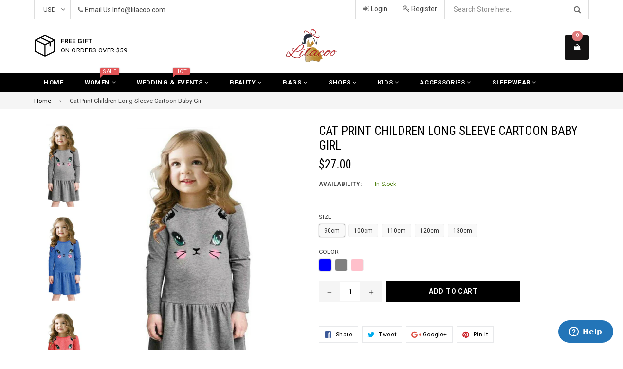

--- FILE ---
content_type: text/html; charset=utf-8
request_url: https://www.lilacoo.com/products/cat-print-children-long-sleeve-cartoon-baby-girl
body_size: 28081
content:
<!doctype html>
<!--[if IE 9]> <html class="ie9 no-js" lang="en"> <![endif]-->
<!--[if (gt IE 9)|!(IE)]><!--> <html class="no-js" lang="en"> <!--<![endif]-->
<head>
 
  <meta charset="utf-8">
  <meta http-equiv="X-UA-Compatible" content="IE=edge,chrome=1">
  <meta name="viewport" content="width=device-width,initial-scale=1">
  <meta name="theme-color" content="#000000">
  <meta name="google-site-verification" content="Bd1u9pvj722sGVEa_JLqKMrjoFStj1_J0egkUheN6oU" />
  <link rel="canonical" href="https://www.lilacoo.com/products/cat-print-children-long-sleeve-cartoon-baby-girl">
 <meta name="p:domain_verify" content="2e6bf21b7a5d208d05e8ca74a9cc41d8"/>
  <!-- Pinterest Tag -->
<script>
!function(e){if(!window.pintrk){window.pintrk = function () {
window.pintrk.queue.push(Array.prototype.slice.call(arguments))};var
  n=window.pintrk;n.queue=[],n.version="3.0";var
  t=document.createElement("script");t.async=!0,t.src=e;var
  r=document.getElementsByTagName("script")[0];
  r.parentNode.insertBefore(t,r)}}("https://s.pinimg.com/ct/core.js");
pintrk('load', '2612867993101', {em: '<user_email_address>'});
pintrk('page');
</script>
<noscript>
<img height="1" width="1" style="display:none;" alt=""
  src="https://ct.pinterest.com/v3/?event=init&tid=2612867993101&pd[em]=<hashed_email_address>&noscript=1" />
</noscript>
<!-- end Pinterest Tag -->

  
    <link rel="shortcut icon" href="//www.lilacoo.com/cdn/shop/files/sy_69233656821_32x32.jpg?v=1613691845" type="image/png">
  

  


  <!-- /snippets/social-meta-tags.liquid -->
<meta property="og:site_name" content="Lilacoo">
<meta property="og:url" content="https://www.lilacoo.com/products/cat-print-children-long-sleeve-cartoon-baby-girl">
<meta property="og:title" content="Cat Print Children Long Sleeve Cartoon Baby Girl">
<meta property="og:type" content="product">
<meta property="og:description" content="Gender:GirlsDresses Length:Knee-LengthBuilt-in Bra:NoSleeve Length(cm):FullDecoration:PatternSilhouette:A-LineFit:Fits true to size, take your normal sizePattern Type:CartoonMaterial:CottonCollar:O-neck"><meta property="og:price:amount" content="27.00">
  <meta property="og:price:currency" content="USD"><meta property="og:image" content="http://www.lilacoo.com/cdn/shop/products/1_c8611912-fd3e-458b-b75f-73f5cd666d4f_1024x1024.jpg?v=1522290374"><meta property="og:image" content="http://www.lilacoo.com/cdn/shop/products/2_5b35f45c-5342-477f-9664-214783c13565_1024x1024.jpg?v=1522290376"><meta property="og:image" content="http://www.lilacoo.com/cdn/shop/products/3_daf03efb-cbb9-4c50-9ade-1be1458f8ae2_1024x1024.jpg?v=1522290379">
<meta property="og:image:secure_url" content="https://www.lilacoo.com/cdn/shop/products/1_c8611912-fd3e-458b-b75f-73f5cd666d4f_1024x1024.jpg?v=1522290374"><meta property="og:image:secure_url" content="https://www.lilacoo.com/cdn/shop/products/2_5b35f45c-5342-477f-9664-214783c13565_1024x1024.jpg?v=1522290376"><meta property="og:image:secure_url" content="https://www.lilacoo.com/cdn/shop/products/3_daf03efb-cbb9-4c50-9ade-1be1458f8ae2_1024x1024.jpg?v=1522290379">

<meta name="twitter:site" content="@lilacoostore">
<meta name="twitter:card" content="summary_large_image">
<meta name="twitter:title" content="Cat Print Children Long Sleeve Cartoon Baby Girl">
<meta name="twitter:description" content="Gender:GirlsDresses Length:Knee-LengthBuilt-in Bra:NoSleeve Length(cm):FullDecoration:PatternSilhouette:A-LineFit:Fits true to size, take your normal sizePattern Type:CartoonMaterial:CottonCollar:O-neck">

  

  <link href="//fonts.googleapis.com/css?family=Roboto:300,400,600,700" rel="stylesheet" type="text/css" media="all" />



    <link href="//fonts.googleapis.com/css?family=Roboto+Condensed:300,400,600,700" rel="stylesheet" type="text/css" media="all" />  

  
  <link type="text/css" rel="stylesheet" href="https://maxcdn.bootstrapcdn.com/font-awesome/4.6.3/css/font-awesome.min.css" /> 
  <link href="//www.lilacoo.com/cdn/shop/t/2/assets/bootstrap.min.css?v=65114810302132533981512529190" rel="stylesheet" type="text/css" media="all" />  
  <link href="//www.lilacoo.com/cdn/shop/t/2/assets/animate.css?v=123806161818139119581512529189" rel="stylesheet" type="text/css" media="all" />
  <link href="//www.lilacoo.com/cdn/shop/t/2/assets/magnific-popup.css?v=113340698277399689371512529193" rel="stylesheet" type="text/css" media="all" />
  <link href="//www.lilacoo.com/cdn/shop/t/2/assets/theme.scss.css?v=52268044595945047681699317868" rel="stylesheet" type="text/css" media="all" />
 
  
  <script src="//www.lilacoo.com/cdn/shop/t/2/assets/jquery.min.js?v=32460426840832490021512529192" type="text/javascript"></script> 
  <script src="//www.lilacoo.com/cdn/shopifycloud/storefront/assets/themes_support/api.jquery-7ab1a3a4.js" type="text/javascript"></script>
  
  <script type="text/javascript">
    var theme = {
      strings: {
        addToCart: "Add to cart",
        soldOut: "Sold out",
        unavailable: "Out of Stock",
        showMore: "Show More",
        showLess: "Show Less"
      },
      moneyFormat: "${{amount}}"
    }
    document.documentElement.className = document.documentElement.className.replace('no-js', 'js');      
    
    theme.ajax_cart = true;
    theme.fixedHeader = true;
    theme.animation = true;
    theme.animationMobile = true;
      
  </script>

  <!--[if (lte IE 9) ]><script src="//www.lilacoo.com/cdn/shop/t/2/assets/match-media.min.js?v=22265819453975888031512529193" type="text/javascript"></script><![endif]-->

  

  <!--[if (gt IE 9)|!(IE)]><!--><script src="//www.lilacoo.com/cdn/shop/t/2/assets/vendor.js?v=173979752976551461551512529194" defer="defer"></script><!--<![endif]-->
  <!--[if lte IE 9]><script src="//www.lilacoo.com/cdn/shop/t/2/assets/vendor.js?v=173979752976551461551512529194"></script><![endif]-->

  <!--[if (gt IE 9)|!(IE)]><!--><script src="//www.lilacoo.com/cdn/shop/t/2/assets/theme.js?v=91184550909487522241512529193" defer="defer"></script><!--<![endif]-->
  <!--[if lte IE 9]><script src="//www.lilacoo.com/cdn/shop/t/2/assets/theme.js?v=91184550909487522241512529193"></script><![endif]--> 
   
   
   <script src="//www.lilacoo.com/cdn/shop/t/2/assets/js.cookie.js?v=58981873495749214761512529192" type="text/javascript"></script>
   <script src="//www.lilacoo.com/cdn/shop/t/2/assets/bootstrap.min.js?v=73724390286584561281512529190" type="text/javascript"></script> 
   <script src="//www.lilacoo.com/cdn/shop/t/2/assets/bootstrap-tabcollapse.js?v=23677388095923367381512529189" type="text/javascript"></script> 

   <script>window.performance && window.performance.mark && window.performance.mark('shopify.content_for_header.start');</script><meta name="google-site-verification" content="qkPgRdy1D1_WPa0iaj04kr_z3zgIHjuFnAeqUetShks">
<meta id="shopify-digital-wallet" name="shopify-digital-wallet" content="/26134766/digital_wallets/dialog">
<meta name="shopify-checkout-api-token" content="9757ab8d2616b7035abfbab5bb006ccc">
<meta id="in-context-paypal-metadata" data-shop-id="26134766" data-venmo-supported="false" data-environment="production" data-locale="en_US" data-paypal-v4="true" data-currency="USD">
<link rel="alternate" type="application/json+oembed" href="https://www.lilacoo.com/products/cat-print-children-long-sleeve-cartoon-baby-girl.oembed">
<script async="async" src="/checkouts/internal/preloads.js?locale=en-US"></script>
<script id="shopify-features" type="application/json">{"accessToken":"9757ab8d2616b7035abfbab5bb006ccc","betas":["rich-media-storefront-analytics"],"domain":"www.lilacoo.com","predictiveSearch":true,"shopId":26134766,"locale":"en"}</script>
<script>var Shopify = Shopify || {};
Shopify.shop = "yylilacoo.myshopify.com";
Shopify.locale = "en";
Shopify.currency = {"active":"USD","rate":"1.0"};
Shopify.country = "US";
Shopify.theme = {"name":"famiza-demo-1","id":6590365736,"schema_name":"Famiza","schema_version":"1.0.0","theme_store_id":null,"role":"main"};
Shopify.theme.handle = "null";
Shopify.theme.style = {"id":null,"handle":null};
Shopify.cdnHost = "www.lilacoo.com/cdn";
Shopify.routes = Shopify.routes || {};
Shopify.routes.root = "/";</script>
<script type="module">!function(o){(o.Shopify=o.Shopify||{}).modules=!0}(window);</script>
<script>!function(o){function n(){var o=[];function n(){o.push(Array.prototype.slice.apply(arguments))}return n.q=o,n}var t=o.Shopify=o.Shopify||{};t.loadFeatures=n(),t.autoloadFeatures=n()}(window);</script>
<script id="shop-js-analytics" type="application/json">{"pageType":"product"}</script>
<script defer="defer" async type="module" src="//www.lilacoo.com/cdn/shopifycloud/shop-js/modules/v2/client.init-shop-cart-sync_BN7fPSNr.en.esm.js"></script>
<script defer="defer" async type="module" src="//www.lilacoo.com/cdn/shopifycloud/shop-js/modules/v2/chunk.common_Cbph3Kss.esm.js"></script>
<script defer="defer" async type="module" src="//www.lilacoo.com/cdn/shopifycloud/shop-js/modules/v2/chunk.modal_DKumMAJ1.esm.js"></script>
<script type="module">
  await import("//www.lilacoo.com/cdn/shopifycloud/shop-js/modules/v2/client.init-shop-cart-sync_BN7fPSNr.en.esm.js");
await import("//www.lilacoo.com/cdn/shopifycloud/shop-js/modules/v2/chunk.common_Cbph3Kss.esm.js");
await import("//www.lilacoo.com/cdn/shopifycloud/shop-js/modules/v2/chunk.modal_DKumMAJ1.esm.js");

  window.Shopify.SignInWithShop?.initShopCartSync?.({"fedCMEnabled":true,"windoidEnabled":true});

</script>
<script>(function() {
  var isLoaded = false;
  function asyncLoad() {
    if (isLoaded) return;
    isLoaded = true;
    var urls = ["https:\/\/loox.io\/widget\/V1wscTDXV\/loox.js?shop=yylilacoo.myshopify.com","\/\/cdn.shopify.com\/proxy\/eb87c28e41147e1e4838a27648338e3442ce9da527d459cc3a1be9561f214c07\/shopify-script-tags.s3.eu-west-1.amazonaws.com\/smartseo\/instantpage.js?shop=yylilacoo.myshopify.com\u0026sp-cache-control=cHVibGljLCBtYXgtYWdlPTkwMA"];
    for (var i = 0; i < urls.length; i++) {
      var s = document.createElement('script');
      s.type = 'text/javascript';
      s.async = true;
      s.src = urls[i];
      var x = document.getElementsByTagName('script')[0];
      x.parentNode.insertBefore(s, x);
    }
  };
  if(window.attachEvent) {
    window.attachEvent('onload', asyncLoad);
  } else {
    window.addEventListener('load', asyncLoad, false);
  }
})();</script>
<script id="__st">var __st={"a":26134766,"offset":28800,"reqid":"6732f338-facb-4849-ae13-c04b58cca943-1769868422","pageurl":"www.lilacoo.com\/products\/cat-print-children-long-sleeve-cartoon-baby-girl","u":"755b486b1b67","p":"product","rtyp":"product","rid":510050402344};</script>
<script>window.ShopifyPaypalV4VisibilityTracking = true;</script>
<script id="captcha-bootstrap">!function(){'use strict';const t='contact',e='account',n='new_comment',o=[[t,t],['blogs',n],['comments',n],[t,'customer']],c=[[e,'customer_login'],[e,'guest_login'],[e,'recover_customer_password'],[e,'create_customer']],r=t=>t.map((([t,e])=>`form[action*='/${t}']:not([data-nocaptcha='true']) input[name='form_type'][value='${e}']`)).join(','),a=t=>()=>t?[...document.querySelectorAll(t)].map((t=>t.form)):[];function s(){const t=[...o],e=r(t);return a(e)}const i='password',u='form_key',d=['recaptcha-v3-token','g-recaptcha-response','h-captcha-response',i],f=()=>{try{return window.sessionStorage}catch{return}},m='__shopify_v',_=t=>t.elements[u];function p(t,e,n=!1){try{const o=window.sessionStorage,c=JSON.parse(o.getItem(e)),{data:r}=function(t){const{data:e,action:n}=t;return t[m]||n?{data:e,action:n}:{data:t,action:n}}(c);for(const[e,n]of Object.entries(r))t.elements[e]&&(t.elements[e].value=n);n&&o.removeItem(e)}catch(o){console.error('form repopulation failed',{error:o})}}const l='form_type',E='cptcha';function T(t){t.dataset[E]=!0}const w=window,h=w.document,L='Shopify',v='ce_forms',y='captcha';let A=!1;((t,e)=>{const n=(g='f06e6c50-85a8-45c8-87d0-21a2b65856fe',I='https://cdn.shopify.com/shopifycloud/storefront-forms-hcaptcha/ce_storefront_forms_captcha_hcaptcha.v1.5.2.iife.js',D={infoText:'Protected by hCaptcha',privacyText:'Privacy',termsText:'Terms'},(t,e,n)=>{const o=w[L][v],c=o.bindForm;if(c)return c(t,g,e,D).then(n);var r;o.q.push([[t,g,e,D],n]),r=I,A||(h.body.append(Object.assign(h.createElement('script'),{id:'captcha-provider',async:!0,src:r})),A=!0)});var g,I,D;w[L]=w[L]||{},w[L][v]=w[L][v]||{},w[L][v].q=[],w[L][y]=w[L][y]||{},w[L][y].protect=function(t,e){n(t,void 0,e),T(t)},Object.freeze(w[L][y]),function(t,e,n,w,h,L){const[v,y,A,g]=function(t,e,n){const i=e?o:[],u=t?c:[],d=[...i,...u],f=r(d),m=r(i),_=r(d.filter((([t,e])=>n.includes(e))));return[a(f),a(m),a(_),s()]}(w,h,L),I=t=>{const e=t.target;return e instanceof HTMLFormElement?e:e&&e.form},D=t=>v().includes(t);t.addEventListener('submit',(t=>{const e=I(t);if(!e)return;const n=D(e)&&!e.dataset.hcaptchaBound&&!e.dataset.recaptchaBound,o=_(e),c=g().includes(e)&&(!o||!o.value);(n||c)&&t.preventDefault(),c&&!n&&(function(t){try{if(!f())return;!function(t){const e=f();if(!e)return;const n=_(t);if(!n)return;const o=n.value;o&&e.removeItem(o)}(t);const e=Array.from(Array(32),(()=>Math.random().toString(36)[2])).join('');!function(t,e){_(t)||t.append(Object.assign(document.createElement('input'),{type:'hidden',name:u})),t.elements[u].value=e}(t,e),function(t,e){const n=f();if(!n)return;const o=[...t.querySelectorAll(`input[type='${i}']`)].map((({name:t})=>t)),c=[...d,...o],r={};for(const[a,s]of new FormData(t).entries())c.includes(a)||(r[a]=s);n.setItem(e,JSON.stringify({[m]:1,action:t.action,data:r}))}(t,e)}catch(e){console.error('failed to persist form',e)}}(e),e.submit())}));const S=(t,e)=>{t&&!t.dataset[E]&&(n(t,e.some((e=>e===t))),T(t))};for(const o of['focusin','change'])t.addEventListener(o,(t=>{const e=I(t);D(e)&&S(e,y())}));const B=e.get('form_key'),M=e.get(l),P=B&&M;t.addEventListener('DOMContentLoaded',(()=>{const t=y();if(P)for(const e of t)e.elements[l].value===M&&p(e,B);[...new Set([...A(),...v().filter((t=>'true'===t.dataset.shopifyCaptcha))])].forEach((e=>S(e,t)))}))}(h,new URLSearchParams(w.location.search),n,t,e,['guest_login'])})(!0,!0)}();</script>
<script integrity="sha256-4kQ18oKyAcykRKYeNunJcIwy7WH5gtpwJnB7kiuLZ1E=" data-source-attribution="shopify.loadfeatures" defer="defer" src="//www.lilacoo.com/cdn/shopifycloud/storefront/assets/storefront/load_feature-a0a9edcb.js" crossorigin="anonymous"></script>
<script data-source-attribution="shopify.dynamic_checkout.dynamic.init">var Shopify=Shopify||{};Shopify.PaymentButton=Shopify.PaymentButton||{isStorefrontPortableWallets:!0,init:function(){window.Shopify.PaymentButton.init=function(){};var t=document.createElement("script");t.src="https://www.lilacoo.com/cdn/shopifycloud/portable-wallets/latest/portable-wallets.en.js",t.type="module",document.head.appendChild(t)}};
</script>
<script data-source-attribution="shopify.dynamic_checkout.buyer_consent">
  function portableWalletsHideBuyerConsent(e){var t=document.getElementById("shopify-buyer-consent"),n=document.getElementById("shopify-subscription-policy-button");t&&n&&(t.classList.add("hidden"),t.setAttribute("aria-hidden","true"),n.removeEventListener("click",e))}function portableWalletsShowBuyerConsent(e){var t=document.getElementById("shopify-buyer-consent"),n=document.getElementById("shopify-subscription-policy-button");t&&n&&(t.classList.remove("hidden"),t.removeAttribute("aria-hidden"),n.addEventListener("click",e))}window.Shopify?.PaymentButton&&(window.Shopify.PaymentButton.hideBuyerConsent=portableWalletsHideBuyerConsent,window.Shopify.PaymentButton.showBuyerConsent=portableWalletsShowBuyerConsent);
</script>
<script data-source-attribution="shopify.dynamic_checkout.cart.bootstrap">document.addEventListener("DOMContentLoaded",(function(){function t(){return document.querySelector("shopify-accelerated-checkout-cart, shopify-accelerated-checkout")}if(t())Shopify.PaymentButton.init();else{new MutationObserver((function(e,n){t()&&(Shopify.PaymentButton.init(),n.disconnect())})).observe(document.body,{childList:!0,subtree:!0})}}));
</script>
<link id="shopify-accelerated-checkout-styles" rel="stylesheet" media="screen" href="https://www.lilacoo.com/cdn/shopifycloud/portable-wallets/latest/accelerated-checkout-backwards-compat.css" crossorigin="anonymous">
<style id="shopify-accelerated-checkout-cart">
        #shopify-buyer-consent {
  margin-top: 1em;
  display: inline-block;
  width: 100%;
}

#shopify-buyer-consent.hidden {
  display: none;
}

#shopify-subscription-policy-button {
  background: none;
  border: none;
  padding: 0;
  text-decoration: underline;
  font-size: inherit;
  cursor: pointer;
}

#shopify-subscription-policy-button::before {
  box-shadow: none;
}

      </style>

<script>window.performance && window.performance.mark && window.performance.mark('shopify.content_for_header.end');</script>

	<script>var loox_global_hash = '1769860723332';</script><style>.loox-reviews-default { max-width: 1200px; margin: 0 auto; }.loox-rating .loox-icon { color:#FFC125; }
:root { --lxs-rating-icon-color: #FFC125; }</style>
  <!-- Start of  Zendesk Widget script -->
<script id="ze-snippet" src="https://static.zdassets.com/ekr/snippet.js?key=7486d748-2dd5-4154-b04d-c6f1099808dc"> </script>
<!-- End of  Zendesk Widget script -->
<!-- BEGIN app block: shopify://apps/smart-seo/blocks/smartseo/7b0a6064-ca2e-4392-9a1d-8c43c942357b --><meta name="smart-seo-integrated" content="true" /><!-- metatagsSavedToSEOFields:  --><!-- BEGIN app snippet: smartseo.product.metatags --><!-- product_seo_template_metafield:  --><title>Cat Print Children Long Sleeve Cartoon Baby Girl</title>
<meta name="description" content="Gender:GirlsDresses Length:Knee-LengthBuilt-in Bra:NoSleeve Length(cm):FullDecoration:PatternSilhouette:A-LineFit:Fits true to size, take your normal sizePattern Type:CartoonMaterial:CottonCollar:O-neck" />
<meta name="smartseo-timestamp" content="0" /><!-- END app snippet --><!-- END app block --><link href="https://monorail-edge.shopifysvc.com" rel="dns-prefetch">
<script>(function(){if ("sendBeacon" in navigator && "performance" in window) {try {var session_token_from_headers = performance.getEntriesByType('navigation')[0].serverTiming.find(x => x.name == '_s').description;} catch {var session_token_from_headers = undefined;}var session_cookie_matches = document.cookie.match(/_shopify_s=([^;]*)/);var session_token_from_cookie = session_cookie_matches && session_cookie_matches.length === 2 ? session_cookie_matches[1] : "";var session_token = session_token_from_headers || session_token_from_cookie || "";function handle_abandonment_event(e) {var entries = performance.getEntries().filter(function(entry) {return /monorail-edge.shopifysvc.com/.test(entry.name);});if (!window.abandonment_tracked && entries.length === 0) {window.abandonment_tracked = true;var currentMs = Date.now();var navigation_start = performance.timing.navigationStart;var payload = {shop_id: 26134766,url: window.location.href,navigation_start,duration: currentMs - navigation_start,session_token,page_type: "product"};window.navigator.sendBeacon("https://monorail-edge.shopifysvc.com/v1/produce", JSON.stringify({schema_id: "online_store_buyer_site_abandonment/1.1",payload: payload,metadata: {event_created_at_ms: currentMs,event_sent_at_ms: currentMs}}));}}window.addEventListener('pagehide', handle_abandonment_event);}}());</script>
<script id="web-pixels-manager-setup">(function e(e,d,r,n,o){if(void 0===o&&(o={}),!Boolean(null===(a=null===(i=window.Shopify)||void 0===i?void 0:i.analytics)||void 0===a?void 0:a.replayQueue)){var i,a;window.Shopify=window.Shopify||{};var t=window.Shopify;t.analytics=t.analytics||{};var s=t.analytics;s.replayQueue=[],s.publish=function(e,d,r){return s.replayQueue.push([e,d,r]),!0};try{self.performance.mark("wpm:start")}catch(e){}var l=function(){var e={modern:/Edge?\/(1{2}[4-9]|1[2-9]\d|[2-9]\d{2}|\d{4,})\.\d+(\.\d+|)|Firefox\/(1{2}[4-9]|1[2-9]\d|[2-9]\d{2}|\d{4,})\.\d+(\.\d+|)|Chrom(ium|e)\/(9{2}|\d{3,})\.\d+(\.\d+|)|(Maci|X1{2}).+ Version\/(15\.\d+|(1[6-9]|[2-9]\d|\d{3,})\.\d+)([,.]\d+|)( \(\w+\)|)( Mobile\/\w+|) Safari\/|Chrome.+OPR\/(9{2}|\d{3,})\.\d+\.\d+|(CPU[ +]OS|iPhone[ +]OS|CPU[ +]iPhone|CPU IPhone OS|CPU iPad OS)[ +]+(15[._]\d+|(1[6-9]|[2-9]\d|\d{3,})[._]\d+)([._]\d+|)|Android:?[ /-](13[3-9]|1[4-9]\d|[2-9]\d{2}|\d{4,})(\.\d+|)(\.\d+|)|Android.+Firefox\/(13[5-9]|1[4-9]\d|[2-9]\d{2}|\d{4,})\.\d+(\.\d+|)|Android.+Chrom(ium|e)\/(13[3-9]|1[4-9]\d|[2-9]\d{2}|\d{4,})\.\d+(\.\d+|)|SamsungBrowser\/([2-9]\d|\d{3,})\.\d+/,legacy:/Edge?\/(1[6-9]|[2-9]\d|\d{3,})\.\d+(\.\d+|)|Firefox\/(5[4-9]|[6-9]\d|\d{3,})\.\d+(\.\d+|)|Chrom(ium|e)\/(5[1-9]|[6-9]\d|\d{3,})\.\d+(\.\d+|)([\d.]+$|.*Safari\/(?![\d.]+ Edge\/[\d.]+$))|(Maci|X1{2}).+ Version\/(10\.\d+|(1[1-9]|[2-9]\d|\d{3,})\.\d+)([,.]\d+|)( \(\w+\)|)( Mobile\/\w+|) Safari\/|Chrome.+OPR\/(3[89]|[4-9]\d|\d{3,})\.\d+\.\d+|(CPU[ +]OS|iPhone[ +]OS|CPU[ +]iPhone|CPU IPhone OS|CPU iPad OS)[ +]+(10[._]\d+|(1[1-9]|[2-9]\d|\d{3,})[._]\d+)([._]\d+|)|Android:?[ /-](13[3-9]|1[4-9]\d|[2-9]\d{2}|\d{4,})(\.\d+|)(\.\d+|)|Mobile Safari.+OPR\/([89]\d|\d{3,})\.\d+\.\d+|Android.+Firefox\/(13[5-9]|1[4-9]\d|[2-9]\d{2}|\d{4,})\.\d+(\.\d+|)|Android.+Chrom(ium|e)\/(13[3-9]|1[4-9]\d|[2-9]\d{2}|\d{4,})\.\d+(\.\d+|)|Android.+(UC? ?Browser|UCWEB|U3)[ /]?(15\.([5-9]|\d{2,})|(1[6-9]|[2-9]\d|\d{3,})\.\d+)\.\d+|SamsungBrowser\/(5\.\d+|([6-9]|\d{2,})\.\d+)|Android.+MQ{2}Browser\/(14(\.(9|\d{2,})|)|(1[5-9]|[2-9]\d|\d{3,})(\.\d+|))(\.\d+|)|K[Aa][Ii]OS\/(3\.\d+|([4-9]|\d{2,})\.\d+)(\.\d+|)/},d=e.modern,r=e.legacy,n=navigator.userAgent;return n.match(d)?"modern":n.match(r)?"legacy":"unknown"}(),u="modern"===l?"modern":"legacy",c=(null!=n?n:{modern:"",legacy:""})[u],f=function(e){return[e.baseUrl,"/wpm","/b",e.hashVersion,"modern"===e.buildTarget?"m":"l",".js"].join("")}({baseUrl:d,hashVersion:r,buildTarget:u}),m=function(e){var d=e.version,r=e.bundleTarget,n=e.surface,o=e.pageUrl,i=e.monorailEndpoint;return{emit:function(e){var a=e.status,t=e.errorMsg,s=(new Date).getTime(),l=JSON.stringify({metadata:{event_sent_at_ms:s},events:[{schema_id:"web_pixels_manager_load/3.1",payload:{version:d,bundle_target:r,page_url:o,status:a,surface:n,error_msg:t},metadata:{event_created_at_ms:s}}]});if(!i)return console&&console.warn&&console.warn("[Web Pixels Manager] No Monorail endpoint provided, skipping logging."),!1;try{return self.navigator.sendBeacon.bind(self.navigator)(i,l)}catch(e){}var u=new XMLHttpRequest;try{return u.open("POST",i,!0),u.setRequestHeader("Content-Type","text/plain"),u.send(l),!0}catch(e){return console&&console.warn&&console.warn("[Web Pixels Manager] Got an unhandled error while logging to Monorail."),!1}}}}({version:r,bundleTarget:l,surface:e.surface,pageUrl:self.location.href,monorailEndpoint:e.monorailEndpoint});try{o.browserTarget=l,function(e){var d=e.src,r=e.async,n=void 0===r||r,o=e.onload,i=e.onerror,a=e.sri,t=e.scriptDataAttributes,s=void 0===t?{}:t,l=document.createElement("script"),u=document.querySelector("head"),c=document.querySelector("body");if(l.async=n,l.src=d,a&&(l.integrity=a,l.crossOrigin="anonymous"),s)for(var f in s)if(Object.prototype.hasOwnProperty.call(s,f))try{l.dataset[f]=s[f]}catch(e){}if(o&&l.addEventListener("load",o),i&&l.addEventListener("error",i),u)u.appendChild(l);else{if(!c)throw new Error("Did not find a head or body element to append the script");c.appendChild(l)}}({src:f,async:!0,onload:function(){if(!function(){var e,d;return Boolean(null===(d=null===(e=window.Shopify)||void 0===e?void 0:e.analytics)||void 0===d?void 0:d.initialized)}()){var d=window.webPixelsManager.init(e)||void 0;if(d){var r=window.Shopify.analytics;r.replayQueue.forEach((function(e){var r=e[0],n=e[1],o=e[2];d.publishCustomEvent(r,n,o)})),r.replayQueue=[],r.publish=d.publishCustomEvent,r.visitor=d.visitor,r.initialized=!0}}},onerror:function(){return m.emit({status:"failed",errorMsg:"".concat(f," has failed to load")})},sri:function(e){var d=/^sha384-[A-Za-z0-9+/=]+$/;return"string"==typeof e&&d.test(e)}(c)?c:"",scriptDataAttributes:o}),m.emit({status:"loading"})}catch(e){m.emit({status:"failed",errorMsg:(null==e?void 0:e.message)||"Unknown error"})}}})({shopId: 26134766,storefrontBaseUrl: "https://www.lilacoo.com",extensionsBaseUrl: "https://extensions.shopifycdn.com/cdn/shopifycloud/web-pixels-manager",monorailEndpoint: "https://monorail-edge.shopifysvc.com/unstable/produce_batch",surface: "storefront-renderer",enabledBetaFlags: ["2dca8a86"],webPixelsConfigList: [{"id":"383483965","configuration":"{\"config\":\"{\\\"pixel_id\\\":\\\"G-JVJJCSPX26\\\",\\\"target_country\\\":\\\"US\\\",\\\"gtag_events\\\":[{\\\"type\\\":\\\"begin_checkout\\\",\\\"action_label\\\":\\\"G-JVJJCSPX26\\\"},{\\\"type\\\":\\\"search\\\",\\\"action_label\\\":\\\"G-JVJJCSPX26\\\"},{\\\"type\\\":\\\"view_item\\\",\\\"action_label\\\":[\\\"G-JVJJCSPX26\\\",\\\"MC-10L5R6S326\\\"]},{\\\"type\\\":\\\"purchase\\\",\\\"action_label\\\":[\\\"G-JVJJCSPX26\\\",\\\"MC-10L5R6S326\\\"]},{\\\"type\\\":\\\"page_view\\\",\\\"action_label\\\":[\\\"G-JVJJCSPX26\\\",\\\"MC-10L5R6S326\\\"]},{\\\"type\\\":\\\"add_payment_info\\\",\\\"action_label\\\":\\\"G-JVJJCSPX26\\\"},{\\\"type\\\":\\\"add_to_cart\\\",\\\"action_label\\\":\\\"G-JVJJCSPX26\\\"}],\\\"enable_monitoring_mode\\\":false}\"}","eventPayloadVersion":"v1","runtimeContext":"OPEN","scriptVersion":"b2a88bafab3e21179ed38636efcd8a93","type":"APP","apiClientId":1780363,"privacyPurposes":[],"dataSharingAdjustments":{"protectedCustomerApprovalScopes":["read_customer_address","read_customer_email","read_customer_name","read_customer_personal_data","read_customer_phone"]}},{"id":"71598141","configuration":"{\"tagID\":\"2612867993101\"}","eventPayloadVersion":"v1","runtimeContext":"STRICT","scriptVersion":"18031546ee651571ed29edbe71a3550b","type":"APP","apiClientId":3009811,"privacyPurposes":["ANALYTICS","MARKETING","SALE_OF_DATA"],"dataSharingAdjustments":{"protectedCustomerApprovalScopes":["read_customer_address","read_customer_email","read_customer_name","read_customer_personal_data","read_customer_phone"]}},{"id":"56590397","eventPayloadVersion":"v1","runtimeContext":"LAX","scriptVersion":"1","type":"CUSTOM","privacyPurposes":["MARKETING"],"name":"Meta pixel (migrated)"},{"id":"shopify-app-pixel","configuration":"{}","eventPayloadVersion":"v1","runtimeContext":"STRICT","scriptVersion":"0450","apiClientId":"shopify-pixel","type":"APP","privacyPurposes":["ANALYTICS","MARKETING"]},{"id":"shopify-custom-pixel","eventPayloadVersion":"v1","runtimeContext":"LAX","scriptVersion":"0450","apiClientId":"shopify-pixel","type":"CUSTOM","privacyPurposes":["ANALYTICS","MARKETING"]}],isMerchantRequest: false,initData: {"shop":{"name":"Lilacoo","paymentSettings":{"currencyCode":"USD"},"myshopifyDomain":"yylilacoo.myshopify.com","countryCode":"MX","storefrontUrl":"https:\/\/www.lilacoo.com"},"customer":null,"cart":null,"checkout":null,"productVariants":[{"price":{"amount":27.0,"currencyCode":"USD"},"product":{"title":"Cat Print Children Long Sleeve Cartoon Baby Girl","vendor":"Lilacoo","id":"510050402344","untranslatedTitle":"Cat Print Children Long Sleeve Cartoon Baby Girl","url":"\/products\/cat-print-children-long-sleeve-cartoon-baby-girl","type":"Baby \u0026 Toddler Dresses"},"id":"3962532429864","image":{"src":"\/\/www.lilacoo.com\/cdn\/shop\/products\/1_c8611912-fd3e-458b-b75f-73f5cd666d4f.jpg?v=1522290374"},"sku":null,"title":"90cm \/ Blue","untranslatedTitle":"90cm \/ Blue"},{"price":{"amount":27.0,"currencyCode":"USD"},"product":{"title":"Cat Print Children Long Sleeve Cartoon Baby Girl","vendor":"Lilacoo","id":"510050402344","untranslatedTitle":"Cat Print Children Long Sleeve Cartoon Baby Girl","url":"\/products\/cat-print-children-long-sleeve-cartoon-baby-girl","type":"Baby \u0026 Toddler Dresses"},"id":"3962532462632","image":{"src":"\/\/www.lilacoo.com\/cdn\/shop\/products\/1_c8611912-fd3e-458b-b75f-73f5cd666d4f.jpg?v=1522290374"},"sku":null,"title":"90cm \/ Gray","untranslatedTitle":"90cm \/ Gray"},{"price":{"amount":27.0,"currencyCode":"USD"},"product":{"title":"Cat Print Children Long Sleeve Cartoon Baby Girl","vendor":"Lilacoo","id":"510050402344","untranslatedTitle":"Cat Print Children Long Sleeve Cartoon Baby Girl","url":"\/products\/cat-print-children-long-sleeve-cartoon-baby-girl","type":"Baby \u0026 Toddler Dresses"},"id":"3962532495400","image":{"src":"\/\/www.lilacoo.com\/cdn\/shop\/products\/1_c8611912-fd3e-458b-b75f-73f5cd666d4f.jpg?v=1522290374"},"sku":null,"title":"90cm \/ Pink","untranslatedTitle":"90cm \/ Pink"},{"price":{"amount":27.0,"currencyCode":"USD"},"product":{"title":"Cat Print Children Long Sleeve Cartoon Baby Girl","vendor":"Lilacoo","id":"510050402344","untranslatedTitle":"Cat Print Children Long Sleeve Cartoon Baby Girl","url":"\/products\/cat-print-children-long-sleeve-cartoon-baby-girl","type":"Baby \u0026 Toddler Dresses"},"id":"3962532528168","image":{"src":"\/\/www.lilacoo.com\/cdn\/shop\/products\/1_c8611912-fd3e-458b-b75f-73f5cd666d4f.jpg?v=1522290374"},"sku":null,"title":"100cm \/ Blue","untranslatedTitle":"100cm \/ Blue"},{"price":{"amount":27.0,"currencyCode":"USD"},"product":{"title":"Cat Print Children Long Sleeve Cartoon Baby Girl","vendor":"Lilacoo","id":"510050402344","untranslatedTitle":"Cat Print Children Long Sleeve Cartoon Baby Girl","url":"\/products\/cat-print-children-long-sleeve-cartoon-baby-girl","type":"Baby \u0026 Toddler Dresses"},"id":"3962532560936","image":{"src":"\/\/www.lilacoo.com\/cdn\/shop\/products\/1_c8611912-fd3e-458b-b75f-73f5cd666d4f.jpg?v=1522290374"},"sku":null,"title":"100cm \/ Gray","untranslatedTitle":"100cm \/ Gray"},{"price":{"amount":27.0,"currencyCode":"USD"},"product":{"title":"Cat Print Children Long Sleeve Cartoon Baby Girl","vendor":"Lilacoo","id":"510050402344","untranslatedTitle":"Cat Print Children Long Sleeve Cartoon Baby Girl","url":"\/products\/cat-print-children-long-sleeve-cartoon-baby-girl","type":"Baby \u0026 Toddler Dresses"},"id":"3962532593704","image":{"src":"\/\/www.lilacoo.com\/cdn\/shop\/products\/1_c8611912-fd3e-458b-b75f-73f5cd666d4f.jpg?v=1522290374"},"sku":null,"title":"100cm \/ Pink","untranslatedTitle":"100cm \/ Pink"},{"price":{"amount":27.0,"currencyCode":"USD"},"product":{"title":"Cat Print Children Long Sleeve Cartoon Baby Girl","vendor":"Lilacoo","id":"510050402344","untranslatedTitle":"Cat Print Children Long Sleeve Cartoon Baby Girl","url":"\/products\/cat-print-children-long-sleeve-cartoon-baby-girl","type":"Baby \u0026 Toddler Dresses"},"id":"3962532626472","image":{"src":"\/\/www.lilacoo.com\/cdn\/shop\/products\/1_c8611912-fd3e-458b-b75f-73f5cd666d4f.jpg?v=1522290374"},"sku":null,"title":"110cm \/ Blue","untranslatedTitle":"110cm \/ Blue"},{"price":{"amount":27.0,"currencyCode":"USD"},"product":{"title":"Cat Print Children Long Sleeve Cartoon Baby Girl","vendor":"Lilacoo","id":"510050402344","untranslatedTitle":"Cat Print Children Long Sleeve Cartoon Baby Girl","url":"\/products\/cat-print-children-long-sleeve-cartoon-baby-girl","type":"Baby \u0026 Toddler Dresses"},"id":"3962532659240","image":{"src":"\/\/www.lilacoo.com\/cdn\/shop\/products\/1_c8611912-fd3e-458b-b75f-73f5cd666d4f.jpg?v=1522290374"},"sku":null,"title":"110cm \/ Gray","untranslatedTitle":"110cm \/ Gray"},{"price":{"amount":27.0,"currencyCode":"USD"},"product":{"title":"Cat Print Children Long Sleeve Cartoon Baby Girl","vendor":"Lilacoo","id":"510050402344","untranslatedTitle":"Cat Print Children Long Sleeve Cartoon Baby Girl","url":"\/products\/cat-print-children-long-sleeve-cartoon-baby-girl","type":"Baby \u0026 Toddler Dresses"},"id":"3962532692008","image":{"src":"\/\/www.lilacoo.com\/cdn\/shop\/products\/1_c8611912-fd3e-458b-b75f-73f5cd666d4f.jpg?v=1522290374"},"sku":null,"title":"110cm \/ Pink","untranslatedTitle":"110cm \/ Pink"},{"price":{"amount":27.0,"currencyCode":"USD"},"product":{"title":"Cat Print Children Long Sleeve Cartoon Baby Girl","vendor":"Lilacoo","id":"510050402344","untranslatedTitle":"Cat Print Children Long Sleeve Cartoon Baby Girl","url":"\/products\/cat-print-children-long-sleeve-cartoon-baby-girl","type":"Baby \u0026 Toddler Dresses"},"id":"3962532724776","image":{"src":"\/\/www.lilacoo.com\/cdn\/shop\/products\/1_c8611912-fd3e-458b-b75f-73f5cd666d4f.jpg?v=1522290374"},"sku":null,"title":"120cm \/ Blue","untranslatedTitle":"120cm \/ Blue"},{"price":{"amount":27.0,"currencyCode":"USD"},"product":{"title":"Cat Print Children Long Sleeve Cartoon Baby Girl","vendor":"Lilacoo","id":"510050402344","untranslatedTitle":"Cat Print Children Long Sleeve Cartoon Baby Girl","url":"\/products\/cat-print-children-long-sleeve-cartoon-baby-girl","type":"Baby \u0026 Toddler Dresses"},"id":"3962532757544","image":{"src":"\/\/www.lilacoo.com\/cdn\/shop\/products\/1_c8611912-fd3e-458b-b75f-73f5cd666d4f.jpg?v=1522290374"},"sku":null,"title":"120cm \/ Gray","untranslatedTitle":"120cm \/ Gray"},{"price":{"amount":27.0,"currencyCode":"USD"},"product":{"title":"Cat Print Children Long Sleeve Cartoon Baby Girl","vendor":"Lilacoo","id":"510050402344","untranslatedTitle":"Cat Print Children Long Sleeve Cartoon Baby Girl","url":"\/products\/cat-print-children-long-sleeve-cartoon-baby-girl","type":"Baby \u0026 Toddler Dresses"},"id":"3962532790312","image":{"src":"\/\/www.lilacoo.com\/cdn\/shop\/products\/1_c8611912-fd3e-458b-b75f-73f5cd666d4f.jpg?v=1522290374"},"sku":null,"title":"120cm \/ Pink","untranslatedTitle":"120cm \/ Pink"},{"price":{"amount":27.0,"currencyCode":"USD"},"product":{"title":"Cat Print Children Long Sleeve Cartoon Baby Girl","vendor":"Lilacoo","id":"510050402344","untranslatedTitle":"Cat Print Children Long Sleeve Cartoon Baby Girl","url":"\/products\/cat-print-children-long-sleeve-cartoon-baby-girl","type":"Baby \u0026 Toddler Dresses"},"id":"3962532823080","image":{"src":"\/\/www.lilacoo.com\/cdn\/shop\/products\/1_c8611912-fd3e-458b-b75f-73f5cd666d4f.jpg?v=1522290374"},"sku":null,"title":"130cm \/ Blue","untranslatedTitle":"130cm \/ Blue"},{"price":{"amount":27.0,"currencyCode":"USD"},"product":{"title":"Cat Print Children Long Sleeve Cartoon Baby Girl","vendor":"Lilacoo","id":"510050402344","untranslatedTitle":"Cat Print Children Long Sleeve Cartoon Baby Girl","url":"\/products\/cat-print-children-long-sleeve-cartoon-baby-girl","type":"Baby \u0026 Toddler Dresses"},"id":"3962532855848","image":{"src":"\/\/www.lilacoo.com\/cdn\/shop\/products\/1_c8611912-fd3e-458b-b75f-73f5cd666d4f.jpg?v=1522290374"},"sku":null,"title":"130cm \/ Gray","untranslatedTitle":"130cm \/ Gray"},{"price":{"amount":27.0,"currencyCode":"USD"},"product":{"title":"Cat Print Children Long Sleeve Cartoon Baby Girl","vendor":"Lilacoo","id":"510050402344","untranslatedTitle":"Cat Print Children Long Sleeve Cartoon Baby Girl","url":"\/products\/cat-print-children-long-sleeve-cartoon-baby-girl","type":"Baby \u0026 Toddler Dresses"},"id":"3962532888616","image":{"src":"\/\/www.lilacoo.com\/cdn\/shop\/products\/1_c8611912-fd3e-458b-b75f-73f5cd666d4f.jpg?v=1522290374"},"sku":null,"title":"130cm \/ Pink","untranslatedTitle":"130cm \/ Pink"}],"purchasingCompany":null},},"https://www.lilacoo.com/cdn","1d2a099fw23dfb22ep557258f5m7a2edbae",{"modern":"","legacy":""},{"shopId":"26134766","storefrontBaseUrl":"https:\/\/www.lilacoo.com","extensionBaseUrl":"https:\/\/extensions.shopifycdn.com\/cdn\/shopifycloud\/web-pixels-manager","surface":"storefront-renderer","enabledBetaFlags":"[\"2dca8a86\"]","isMerchantRequest":"false","hashVersion":"1d2a099fw23dfb22ep557258f5m7a2edbae","publish":"custom","events":"[[\"page_viewed\",{}],[\"product_viewed\",{\"productVariant\":{\"price\":{\"amount\":27.0,\"currencyCode\":\"USD\"},\"product\":{\"title\":\"Cat Print Children Long Sleeve Cartoon Baby Girl\",\"vendor\":\"Lilacoo\",\"id\":\"510050402344\",\"untranslatedTitle\":\"Cat Print Children Long Sleeve Cartoon Baby Girl\",\"url\":\"\/products\/cat-print-children-long-sleeve-cartoon-baby-girl\",\"type\":\"Baby \u0026 Toddler Dresses\"},\"id\":\"3962532429864\",\"image\":{\"src\":\"\/\/www.lilacoo.com\/cdn\/shop\/products\/1_c8611912-fd3e-458b-b75f-73f5cd666d4f.jpg?v=1522290374\"},\"sku\":null,\"title\":\"90cm \/ Blue\",\"untranslatedTitle\":\"90cm \/ Blue\"}}]]"});</script><script>
  window.ShopifyAnalytics = window.ShopifyAnalytics || {};
  window.ShopifyAnalytics.meta = window.ShopifyAnalytics.meta || {};
  window.ShopifyAnalytics.meta.currency = 'USD';
  var meta = {"product":{"id":510050402344,"gid":"gid:\/\/shopify\/Product\/510050402344","vendor":"Lilacoo","type":"Baby \u0026 Toddler Dresses","handle":"cat-print-children-long-sleeve-cartoon-baby-girl","variants":[{"id":3962532429864,"price":2700,"name":"Cat Print Children Long Sleeve Cartoon Baby Girl - 90cm \/ Blue","public_title":"90cm \/ Blue","sku":null},{"id":3962532462632,"price":2700,"name":"Cat Print Children Long Sleeve Cartoon Baby Girl - 90cm \/ Gray","public_title":"90cm \/ Gray","sku":null},{"id":3962532495400,"price":2700,"name":"Cat Print Children Long Sleeve Cartoon Baby Girl - 90cm \/ Pink","public_title":"90cm \/ Pink","sku":null},{"id":3962532528168,"price":2700,"name":"Cat Print Children Long Sleeve Cartoon Baby Girl - 100cm \/ Blue","public_title":"100cm \/ Blue","sku":null},{"id":3962532560936,"price":2700,"name":"Cat Print Children Long Sleeve Cartoon Baby Girl - 100cm \/ Gray","public_title":"100cm \/ Gray","sku":null},{"id":3962532593704,"price":2700,"name":"Cat Print Children Long Sleeve Cartoon Baby Girl - 100cm \/ Pink","public_title":"100cm \/ Pink","sku":null},{"id":3962532626472,"price":2700,"name":"Cat Print Children Long Sleeve Cartoon Baby Girl - 110cm \/ Blue","public_title":"110cm \/ Blue","sku":null},{"id":3962532659240,"price":2700,"name":"Cat Print Children Long Sleeve Cartoon Baby Girl - 110cm \/ Gray","public_title":"110cm \/ Gray","sku":null},{"id":3962532692008,"price":2700,"name":"Cat Print Children Long Sleeve Cartoon Baby Girl - 110cm \/ Pink","public_title":"110cm \/ Pink","sku":null},{"id":3962532724776,"price":2700,"name":"Cat Print Children Long Sleeve Cartoon Baby Girl - 120cm \/ Blue","public_title":"120cm \/ Blue","sku":null},{"id":3962532757544,"price":2700,"name":"Cat Print Children Long Sleeve Cartoon Baby Girl - 120cm \/ Gray","public_title":"120cm \/ Gray","sku":null},{"id":3962532790312,"price":2700,"name":"Cat Print Children Long Sleeve Cartoon Baby Girl - 120cm \/ Pink","public_title":"120cm \/ Pink","sku":null},{"id":3962532823080,"price":2700,"name":"Cat Print Children Long Sleeve Cartoon Baby Girl - 130cm \/ Blue","public_title":"130cm \/ Blue","sku":null},{"id":3962532855848,"price":2700,"name":"Cat Print Children Long Sleeve Cartoon Baby Girl - 130cm \/ Gray","public_title":"130cm \/ Gray","sku":null},{"id":3962532888616,"price":2700,"name":"Cat Print Children Long Sleeve Cartoon Baby Girl - 130cm \/ Pink","public_title":"130cm \/ Pink","sku":null}],"remote":false},"page":{"pageType":"product","resourceType":"product","resourceId":510050402344,"requestId":"6732f338-facb-4849-ae13-c04b58cca943-1769868422"}};
  for (var attr in meta) {
    window.ShopifyAnalytics.meta[attr] = meta[attr];
  }
</script>
<script class="analytics">
  (function () {
    var customDocumentWrite = function(content) {
      var jquery = null;

      if (window.jQuery) {
        jquery = window.jQuery;
      } else if (window.Checkout && window.Checkout.$) {
        jquery = window.Checkout.$;
      }

      if (jquery) {
        jquery('body').append(content);
      }
    };

    var hasLoggedConversion = function(token) {
      if (token) {
        return document.cookie.indexOf('loggedConversion=' + token) !== -1;
      }
      return false;
    }

    var setCookieIfConversion = function(token) {
      if (token) {
        var twoMonthsFromNow = new Date(Date.now());
        twoMonthsFromNow.setMonth(twoMonthsFromNow.getMonth() + 2);

        document.cookie = 'loggedConversion=' + token + '; expires=' + twoMonthsFromNow;
      }
    }

    var trekkie = window.ShopifyAnalytics.lib = window.trekkie = window.trekkie || [];
    if (trekkie.integrations) {
      return;
    }
    trekkie.methods = [
      'identify',
      'page',
      'ready',
      'track',
      'trackForm',
      'trackLink'
    ];
    trekkie.factory = function(method) {
      return function() {
        var args = Array.prototype.slice.call(arguments);
        args.unshift(method);
        trekkie.push(args);
        return trekkie;
      };
    };
    for (var i = 0; i < trekkie.methods.length; i++) {
      var key = trekkie.methods[i];
      trekkie[key] = trekkie.factory(key);
    }
    trekkie.load = function(config) {
      trekkie.config = config || {};
      trekkie.config.initialDocumentCookie = document.cookie;
      var first = document.getElementsByTagName('script')[0];
      var script = document.createElement('script');
      script.type = 'text/javascript';
      script.onerror = function(e) {
        var scriptFallback = document.createElement('script');
        scriptFallback.type = 'text/javascript';
        scriptFallback.onerror = function(error) {
                var Monorail = {
      produce: function produce(monorailDomain, schemaId, payload) {
        var currentMs = new Date().getTime();
        var event = {
          schema_id: schemaId,
          payload: payload,
          metadata: {
            event_created_at_ms: currentMs,
            event_sent_at_ms: currentMs
          }
        };
        return Monorail.sendRequest("https://" + monorailDomain + "/v1/produce", JSON.stringify(event));
      },
      sendRequest: function sendRequest(endpointUrl, payload) {
        // Try the sendBeacon API
        if (window && window.navigator && typeof window.navigator.sendBeacon === 'function' && typeof window.Blob === 'function' && !Monorail.isIos12()) {
          var blobData = new window.Blob([payload], {
            type: 'text/plain'
          });

          if (window.navigator.sendBeacon(endpointUrl, blobData)) {
            return true;
          } // sendBeacon was not successful

        } // XHR beacon

        var xhr = new XMLHttpRequest();

        try {
          xhr.open('POST', endpointUrl);
          xhr.setRequestHeader('Content-Type', 'text/plain');
          xhr.send(payload);
        } catch (e) {
          console.log(e);
        }

        return false;
      },
      isIos12: function isIos12() {
        return window.navigator.userAgent.lastIndexOf('iPhone; CPU iPhone OS 12_') !== -1 || window.navigator.userAgent.lastIndexOf('iPad; CPU OS 12_') !== -1;
      }
    };
    Monorail.produce('monorail-edge.shopifysvc.com',
      'trekkie_storefront_load_errors/1.1',
      {shop_id: 26134766,
      theme_id: 6590365736,
      app_name: "storefront",
      context_url: window.location.href,
      source_url: "//www.lilacoo.com/cdn/s/trekkie.storefront.c59ea00e0474b293ae6629561379568a2d7c4bba.min.js"});

        };
        scriptFallback.async = true;
        scriptFallback.src = '//www.lilacoo.com/cdn/s/trekkie.storefront.c59ea00e0474b293ae6629561379568a2d7c4bba.min.js';
        first.parentNode.insertBefore(scriptFallback, first);
      };
      script.async = true;
      script.src = '//www.lilacoo.com/cdn/s/trekkie.storefront.c59ea00e0474b293ae6629561379568a2d7c4bba.min.js';
      first.parentNode.insertBefore(script, first);
    };
    trekkie.load(
      {"Trekkie":{"appName":"storefront","development":false,"defaultAttributes":{"shopId":26134766,"isMerchantRequest":null,"themeId":6590365736,"themeCityHash":"3303557677576009674","contentLanguage":"en","currency":"USD","eventMetadataId":"e02b55d1-0651-4c42-b196-9d5922ddb057"},"isServerSideCookieWritingEnabled":true,"monorailRegion":"shop_domain","enabledBetaFlags":["65f19447","b5387b81"]},"Session Attribution":{},"S2S":{"facebookCapiEnabled":false,"source":"trekkie-storefront-renderer","apiClientId":580111}}
    );

    var loaded = false;
    trekkie.ready(function() {
      if (loaded) return;
      loaded = true;

      window.ShopifyAnalytics.lib = window.trekkie;

      var originalDocumentWrite = document.write;
      document.write = customDocumentWrite;
      try { window.ShopifyAnalytics.merchantGoogleAnalytics.call(this); } catch(error) {};
      document.write = originalDocumentWrite;

      window.ShopifyAnalytics.lib.page(null,{"pageType":"product","resourceType":"product","resourceId":510050402344,"requestId":"6732f338-facb-4849-ae13-c04b58cca943-1769868422","shopifyEmitted":true});

      var match = window.location.pathname.match(/checkouts\/(.+)\/(thank_you|post_purchase)/)
      var token = match? match[1]: undefined;
      if (!hasLoggedConversion(token)) {
        setCookieIfConversion(token);
        window.ShopifyAnalytics.lib.track("Viewed Product",{"currency":"USD","variantId":3962532429864,"productId":510050402344,"productGid":"gid:\/\/shopify\/Product\/510050402344","name":"Cat Print Children Long Sleeve Cartoon Baby Girl - 90cm \/ Blue","price":"27.00","sku":null,"brand":"Lilacoo","variant":"90cm \/ Blue","category":"Baby \u0026 Toddler Dresses","nonInteraction":true,"remote":false},undefined,undefined,{"shopifyEmitted":true});
      window.ShopifyAnalytics.lib.track("monorail:\/\/trekkie_storefront_viewed_product\/1.1",{"currency":"USD","variantId":3962532429864,"productId":510050402344,"productGid":"gid:\/\/shopify\/Product\/510050402344","name":"Cat Print Children Long Sleeve Cartoon Baby Girl - 90cm \/ Blue","price":"27.00","sku":null,"brand":"Lilacoo","variant":"90cm \/ Blue","category":"Baby \u0026 Toddler Dresses","nonInteraction":true,"remote":false,"referer":"https:\/\/www.lilacoo.com\/products\/cat-print-children-long-sleeve-cartoon-baby-girl"});
      }
    });


        var eventsListenerScript = document.createElement('script');
        eventsListenerScript.async = true;
        eventsListenerScript.src = "//www.lilacoo.com/cdn/shopifycloud/storefront/assets/shop_events_listener-3da45d37.js";
        document.getElementsByTagName('head')[0].appendChild(eventsListenerScript);

})();</script>
  <script>
  if (!window.ga || (window.ga && typeof window.ga !== 'function')) {
    window.ga = function ga() {
      (window.ga.q = window.ga.q || []).push(arguments);
      if (window.Shopify && window.Shopify.analytics && typeof window.Shopify.analytics.publish === 'function') {
        window.Shopify.analytics.publish("ga_stub_called", {}, {sendTo: "google_osp_migration"});
      }
      console.error("Shopify's Google Analytics stub called with:", Array.from(arguments), "\nSee https://help.shopify.com/manual/promoting-marketing/pixels/pixel-migration#google for more information.");
    };
    if (window.Shopify && window.Shopify.analytics && typeof window.Shopify.analytics.publish === 'function') {
      window.Shopify.analytics.publish("ga_stub_initialized", {}, {sendTo: "google_osp_migration"});
    }
  }
</script>
<script
  defer
  src="https://www.lilacoo.com/cdn/shopifycloud/perf-kit/shopify-perf-kit-3.1.0.min.js"
  data-application="storefront-renderer"
  data-shop-id="26134766"
  data-render-region="gcp-us-central1"
  data-page-type="product"
  data-theme-instance-id="6590365736"
  data-theme-name="Famiza"
  data-theme-version="1.0.0"
  data-monorail-region="shop_domain"
  data-resource-timing-sampling-rate="10"
  data-shs="true"
  data-shs-beacon="true"
  data-shs-export-with-fetch="true"
  data-shs-logs-sample-rate="1"
  data-shs-beacon-endpoint="https://www.lilacoo.com/api/collect"
></script>
</head>

<body class="template-product">
 
  <a class="in-page-link visually-hidden skip-link" href="#MainContent">Skip to content</a>
  
  <div id="shopify-section-header" class="shopify-section"><div data-section-id="header" data-section-type="header-section"> 
	<header class="site-header logo--center" role="banner"> 
		
		<!-- Top header -->
		<div class="top-header">
			<div class="container">
				<div class="row">
					<div class="col-sm-6 col-md-4 pull-left"> 
						  <select class="currency-picker" name="currencies" style="display: inline; width: auto; vertical-align: inherit;">
  
  
  <option value="USD" selected="selected">USD</option>
  
    
    <option value="INR">INR</option>
    
  
    
    <option value="GBP">GBP</option>
    
  
    
    <option value="CAD">CAD</option>
    
  
    
  
    
    <option value="AUD">AUD</option>
    
  
    
    <option value="EUR">EUR</option>
    
  
    
    <option value="JPY">JPY</option>
    
  
  </select>

						
						
						
						<div class="call-us">
							<p><i class="fa fa-phone" aria-hidden="true"></i> Email Us <a href="tel:Info@lilacoo.com">Info@lilacoo.com</a></p>
						</div>
						 </div>
					<div class="col-sm-6 col-md-8 pull-right">
						<div class="site-header__search hidden-xs hidden-sm"> <form action="/search" method="get" class="search-header search" role="search">
  <input class="search-header__input search__input"
    type="search"
    name="q"
    placeholder="Search Store here..."
    aria-label="Search Store here...">
 
   <button class="btnSearch" type="submit">
  	<i class="fa fa-search" aria-hidden="true"></i>    
   </button>
</form>
 </div>
						
<ul class="customer-links">	
			
	<li><a href="/account/login"><i class="fa fa-sign-in" aria-hidden="true"></i> Login</a></li>
	<li>
      	 
      	<a href="/account/register"> <i class="fa fa-key" aria-hidden="true"></i> Register</a>
		
  	</li>
	
</ul>
 </div>
				</div>
			</div>
		</div>
		
		<!-- Main header -->
      <div class="main-header">
		<div class="container">
			<div class="row-table"> 
                                 
                      <div class="col-sm-5 col-md-3 text-left">
                         
                        <p class="freeShiping left"> <svg aria-hidden="true" focusable="false" role="presentation" class="icon icon--wide icon-arrow-left" viewBox="0 0 473.8 473.8"><path d="M454.8,111.7c0-1.8-0.4-3.6-1.2-5.3c-1.6-3.4-4.7-5.7-8.1-6.4L241.8,1.2c-3.3-1.6-7.2-1.6-10.5,0L25.6,100.9
		c-4,1.9-6.6,5.9-6.8,10.4v0.1c0,0.1,0,0.2,0,0.4V362c0,4.6,2.6,8.8,6.8,10.8l205.7,99.7c0.1,0,0.1,0,0.2,0.1
		c0.3,0.1,0.6,0.2,0.9,0.4c0.1,0,0.2,0.1,0.4,0.1c0.3,0.1,0.6,0.2,0.9,0.3c0.1,0,0.2,0.1,0.3,0.1c0.3,0.1,0.7,0.1,1,0.2
		c0.1,0,0.2,0,0.3,0c0.4,0,0.9,0.1,1.3,0.1c0.4,0,0.9,0,1.3-0.1c0.1,0,0.2,0,0.3,0c0.3,0,0.7-0.1,1-0.2c0.1,0,0.2-0.1,0.3-0.1
		c0.3-0.1,0.6-0.2,0.9-0.3c0.1,0,0.2-0.1,0.4-0.1c0.3-0.1,0.6-0.2,0.9-0.4c0.1,0,0.1,0,0.2-0.1l206.3-100c4.1-2,6.8-6.2,6.8-10.8
		V112C454.8,111.9,454.8,111.8,454.8,111.7z M236.5,25.3l178.4,86.5l-65.7,31.9L170.8,57.2L236.5,25.3z M236.5,198.3L58.1,111.8
		l85.2-41.3L321.7,157L236.5,198.3z M42.8,131.1l181.7,88.1v223.3L42.8,354.4V131.1z M248.5,442.5V219.2l85.3-41.4v58.4
		c0,6.6,5.4,12,12,12s12-5.4,12-12v-70.1l73-35.4V354L248.5,442.5z" fill="#000" fill-rule="evenodd"/></svg>
 <span><b>Free Gift</b><br> on Orders Over $59.</span> </p>
              		 	          
             		 </div>                 
				 
				
				
				<div class="col-sm-5 col-md-4 text-center logo-col"> 
					
						<div class="h2 site-header__logo" itemscope itemtype="http://schema.org/Organization"> 
							 <a href="/" itemprop="url" class="site-header__logo-image site-header__logo-image--centered"> <img src="//www.lilacoo.com/cdn/shop/files/lolo_png.png?v=1613691767" alt="Lilacoo"
                   itemprop="logo"> </a> 
							 </div>
					 
                </div>
              
				     
				
				
				<div class="col-sm-2  col-md-3  cart-col"> <div class="site-cart">
  <a href="/cart" class="site-header__cart" title="Cart">
      <i class="fa fa-shopping-bag" aria-hidden="true"></i>
      <span id="CartCount" class="site-header__cart-count" data-cart-render="item_count">0</span>
  </a>
  <div id="header-cart" class="block block-cart">
      <p id="cart-title">There are <strong data-cart-render="item_count"></strong> <span class="itemshide"> items</span> in your cart</p>
      <ul class="mini-products-list" data-cart-view="data-cart-view">
         <li class="grid" rv-each-item="cart.items">
              <a class="grid__item one-third product-image" rv-href="item.url"><img rv-src="item.image" rv-alt="item.title" /></a>
              <div class="grid__item two-thirds product-details">
                  <a href="#" class="remove" rv-data-cart-remove="index | plus 1"><i class="fa fa-times" aria-hidden="true"></i></a> <a class="pName" rv-href="item.url" rv-text="item.title"></a>
                  <ul rv-hide="item.propertyArray | empty">
                      <li rv-each-property="item.propertyArray < properties"><small class="text-muted">{property.name}: {property.value}</small></li>
                  </ul>
                  <div class="priceRow">
                      <div class="product-price" rv-html="item.price | money currency.currentCurrency"></div>
                      <span class="prodMulti">X</span>
                      <div class="qtyField">
                              <a href="#" rv-data-cart-update="index | plus 1" rv-data-cart-quantity="item.quantity | minus 1">-</a>
                              <span rv-text="item.quantity"></span>
                              <a class="opt" href="#" rv-data-cart-update="index | plus 1" rv-data-cart-quantity="item.quantity | plus 1">+</a>
                      </div>
                  </div>

                  <!--div class="total" rv-html="item.line_price | money currency.currentCurrency"></div--> 
              </div>
          </li>		
          <li class="total" rv-show="cart.item_count | gt 0"> Total: <span class="product-price" rv-html="cart.total_price | money currency.currentCurrency"></span> </li>
         <li class="buttonSet text-center" rv-show="cart.item_count | gt 0">
            <a id="inlinecheckout-cart" href="/cart" class="btn btn-secondary btn--small">View Cart</a>
            <a href="/checkout" class="btn btn-secondary btn--small">Checkout</a> 
        </li>
     </ul> 
  </div>
</div> </div>
			</div>
		</div>
      </div>
	</header>	
</div>


<style>
  
  
  .top-header { border-bottom:1px solid #dddddd; 
  background:#ffffff; 
  }  
  
  .customer-links li { border-left:1px solid #dddddd;} 
  .site-header__search .search { border-right:1px solid #dddddd;
    border-left:1px solid #dddddd; }
    
  .btnSearch { border:0; }
  
  .currency-picker { border-right:1px solid #dddddd; border-left:1px solid #dddddd;}
  
  .top-header .fa { color: #6e6e6e;}
  
  a.site-header__cart { background:#131212; }
  a.site-header__cart .fa { color: #ffffff;  }
  .site-header__cart-count { background:#df7a7b; color:#fff; }  
 
  .main-header { background:#ffffff; }
  .main-header .icon {  color: #000000; }
  
  .top-header a,
  .site-header__search .search-header__input,
  .call-us p,
  .top-header .currency-picker { color: #444444; }
  .top-header .currency-picker option { color:#444; }
  
  .top-header a:hover {  color: #444444; opacity:0.9; }
  
  .search-header__input::-webkit-input-placeholder { /* Chrome */
   color: #444444 !important;
  }
  .search-header__input:-ms-input-placeholder { /* IE 10+ */
   color: #444444 !important;
  }
  .search-header__input::-moz-placeholder { /* Firefox 19+ */
   color: #444444 !important;
    opacity: 1;
  }
  .search-header__input:-moz-placeholder { /* Firefox 4 - 18 */
   color: #444444 !important;
    opacity: 1;
  }
  
  
  .top-header .currency-picker { background-color:transparent; }
  
  
</style>
</div>
  <div id="shopify-section-navigation" class="shopify-section nav-section">
<nav class="site-navigation" id="AccessibleNav" role="navigation">
  <!-- 	Stikcy Logo -->
  <div class="sticky-logo">
  		
            <a href="/" itemprop="url" class="site-header__logo-image">                       
                            
	              <img src="//www.lilacoo.com/cdn/shop/files/lilacoll_png_x20.png?v=1613691766" alt="Lilacoo" />
              
            </a>
            
  </div> 
  
  <div class="container">
    
     <!-- Mobile Icon -->
   <button type="button" class="btn--link site-header__menu js-mobile-nav-toggle mobile-nav--open hidden-md hidden-lg">
     <svg aria-hidden="true" focusable="false" role="presentation" class="icon icon-hamburger" viewBox="0 0 37 40"><path d="M33.5 25h-30c-1.1 0-2-.9-2-2s.9-2 2-2h30c1.1 0 2 .9 2 2s-.9 2-2 2zm0-11.5h-30c-1.1 0-2-.9-2-2s.9-2 2-2h30c1.1 0 2 .9 2 2s-.9 2-2 2zm0 23h-30c-1.1 0-2-.9-2-2s.9-2 2-2h30c1.1 0 2 .9 2 2s-.9 2-2 2z"/></svg>
     <svg aria-hidden="true" focusable="false" role="presentation" class="icon icon-close" viewBox="0 0 37 40"><path d="M21.3 23l11-11c.8-.8.8-2 0-2.8-.8-.8-2-.8-2.8 0l-11 11-11-11c-.8-.8-2-.8-2.8 0-.8.8-.8 2 0 2.8l11 11-11 11c-.8.8-.8 2 0 2.8.4.4.9.6 1.4.6s1-.2 1.4-.6l11-11 11 11c.4.4.9.6 1.4.6s1-.2 1.4-.6c.8-.8.8-2 0-2.8l-11-11z"/></svg>
     <span class="icon__fallback-text">expand/collapse</span>
   </button>
   
    <!-- Main menu-->
    <ul id="siteNav" class="site-nav left">
    
        
        
            <li class="lvl1"><a href="/">Home</a></li>
        

        
        

        
        

        
        

        
        

        
        

    
        
        

        
        

        
        
            <li class="lvl1 parent megamenu">
                <a href="/collections/women" class="">
                    Women <i class="fa fa-angle-down" aria-hidden="true"></i>
                  	<span class="navLbl">SALE</span>
                </a>
              	<div class="megamenu style1">
                  <ul class="grid mmWrapper">
                      
                      

                      <li class="grid__item large-up--four-fifths">
                          <ul class="grid">
                              
                                  

	<li class="grid__item lvl-1 large-up--one-fifth ">
		<a href="/collections/tops" class="site-nav lvl-1">
          	Tops <span class="visually-hidden">expand</span>
  		</a>
    	<ul class="subLinks">
			
			<li class="lvl-2 ">
				<a href="/collections/cloak" class="site-nav lvl-2">Cloak</a>
			</li>
      		
			<li class="lvl-2 ">
				<a href="/collections/fur" class="site-nav lvl-2">Fur</a>
			</li>
      		
			<li class="lvl-2 ">
				<a href="/collections/outerwear" class="site-nav lvl-2">Outerwear</a>
			</li>
      		
			<li class="lvl-2 ">
				<a href="/collections/jackets-coats" class="site-nav lvl-2">Jackets &amp; Coats</a>
			</li>
      		
			<li class="lvl-2 ">
				<a href="/collections/down-jacket" class="site-nav lvl-2">Down jacket</a>
			</li>
      		
			<li class="lvl-2 ">
				<a href="/collections/t-shirt-tanks" class="site-nav lvl-2">T-shirt &amp; Tanks</a>
			</li>
      		
			<li class="lvl-2 ">
				<a href="/collections/shirts-blouses" class="site-nav lvl-2">Shirts &amp; Blouses</a>
			</li>
      		
			<li class="lvl-2 ">
				<a href="/collections/sweater-cardigan" class="site-nav lvl-2">Sweater &amp; Cardigan</a>
			</li>
      		
    	</ul>
	</li>

                              
                                  

	<li class="grid__item lvl-1 large-up--one-fifth ">
		<a href="/collections/bottoms" class="site-nav lvl-1">
          	Buttoms <span class="visually-hidden">expand</span>
  		</a>
    	<ul class="subLinks">
			
			<li class="lvl-2 ">
				<a href="/collections/skirts" class="site-nav lvl-2">Skirts</a>
			</li>
      		
			<li class="lvl-2 ">
				<a href="/collections/shorts" class="site-nav lvl-2">Shorts</a>
			</li>
      		
			<li class="lvl-2 ">
				<a href="/collections/pants" class="site-nav lvl-2">Pants</a>
			</li>
      		
			<li class="lvl-2 ">
				<a href="/collections/jeans" class="site-nav lvl-2">Jeans</a>
			</li>
      		
			<li class="lvl-2 ">
				<a href="/collections/leggings" class="site-nav lvl-2">Leggings</a>
			</li>
      		
			<li class="lvl-2 ">
				<a href="/collections/jumpsuits-rompers" class="site-nav lvl-2">Jumpsuits &amp; Rompers</a>
			</li>
      		
    	</ul>
	</li>

                              
                                  

	<li class="grid__item lvl-1 large-up--one-fifth ">
		<a href="/collections/maxi-dresses" class="site-nav lvl-1">
          	Hot Sale <span class="visually-hidden">expand</span>
  		</a>
    	<ul class="subLinks">
			
			<li class="lvl-2 ">
				<a href="/collections/bodycon-dresses" class="site-nav lvl-2">Bodycon Dresses</a>
			</li>
      		
			<li class="lvl-2 ">
				<a href="/collections/bohemian-dresses" class="site-nav lvl-2">Bohemian Dresses</a>
			</li>
      		
			<li class="lvl-2 ">
				<a href="/collections/casual-dresses-2" class="site-nav lvl-2">Casual Dresses</a>
			</li>
      		
			<li class="lvl-2 ">
				<a href="/collections/chiffon-dresses" class="site-nav lvl-2">Chiffon Dresses</a>
			</li>
      		
			<li class="lvl-2 ">
				<a href="/collections/club-dresses-1" class="site-nav lvl-2">Club Dresses</a>
			</li>
      		
			<li class="lvl-2 ">
				<a href="/collections/sweater-dresses" class="site-nav lvl-2">Sweater Dresses</a>
			</li>
      		
			<li class="lvl-2 ">
				<a href="/collections/summer-dresses" class="site-nav lvl-2">Summer Dresses</a>
			</li>
      		
			<li class="lvl-2 ">
				<a href="/collections/winter-dresses" class="site-nav lvl-2">Winter Dresses</a>
			</li>
      		
			<li class="lvl-2 ">
				<a href="/collections/vintage-dresses" class="site-nav lvl-2">Vintage Dresses</a>
			</li>
      		
			<li class="lvl-2 ">
				<a href="/collections/sports-suit" class="site-nav lvl-2">Sports Suit</a>
			</li>
      		
    	</ul>
	</li>

                              
                                  

	<li class="grid__item lvl-1 large-up--one-fifth ">
		<a href="/collections/casual-dresses-2" class="site-nav lvl-1">
          	Day Dresses <span class="visually-hidden">expand</span>
  		</a>
    	<ul class="subLinks">
			
			<li class="lvl-2 ">
				<a href="/collections/lace-dresses" class="site-nav lvl-2">Lace Dresses</a>
			</li>
      		
			<li class="lvl-2 ">
				<a href="/collections/long-sleeve-dresses" class="site-nav lvl-2">Long Sleeve Dresses</a>
			</li>
      		
			<li class="lvl-2 ">
				<a href="/collections/maxi-dresses" class="site-nav lvl-2">Maxi Dresses</a>
			</li>
      		
			<li class="lvl-2 ">
				<a href="/collections/mini-dresses" class="site-nav lvl-2">Mini Dresses</a>
			</li>
      		
			<li class="lvl-2 ">
				<a href="/collections/print-dresses" class="site-nav lvl-2">Print Dresses</a>
			</li>
      		
			<li class="lvl-2 ">
				<a href="/collections/new-style-dresses" class="site-nav lvl-2">Party Dresses</a>
			</li>
      		
    	</ul>
	</li>

                              
                                  

	<li class="grid__item lvl-1 large-up--one-fifth ">
		<a href="/collections/bikini" class="site-nav lvl-1">
          	Bikini <span class="visually-hidden">expand</span>
  		</a>
    	<ul class="subLinks">
			
			<li class="lvl-2 ">
				<a href="/collections/one-piece-swimwear" class="site-nav lvl-2">One Piece Bikini</a>
			</li>
      		
			<li class="lvl-2 ">
				<a href="/collections/two-piece-swimwear" class="site-nav lvl-2">Two Piece Bikini</a>
			</li>
      		
			<li class="lvl-2 ">
				<a href="/collections/high-waisted-swimsuits" class="site-nav lvl-2">High Waisted Bikini</a>
			</li>
      		
			<li class="lvl-2 ">
				<a href="/collections/cover-up" class="site-nav lvl-2">Cover Up</a>
			</li>
      		
    	</ul>
	</li>

                              
                                  

	<li class="grid__item lvl-1 large-up--one-fifth ">
  		<a href="/collections/plus-size" class="site-nav lvl-1">Plus</a>
	</li>

                              
                          </ul>
                      </li>
                      
                      
                          <li class="grid__item large-up--one-fifth imageCol">
                              <a href=""><img src="//www.lilacoo.com/cdn/shop/files/1_1024x_4630f6a6-0d61-4d9f-baa4-5b7f33c1e3be_450x.jpg?v=1613691771" alt="" /></a>
                          </li>
                      
                  </ul>
              	</div>
            </li>
        

        
        

        
        

        
        

    
        
        

        
        

        
        
            <li class="lvl1 parent megamenu">
                <a href="/collections/prom-dresses" class="">
                    Wedding & Events <i class="fa fa-angle-down" aria-hidden="true"></i>
                  	<span class="navLbl">Hot</span>
                </a>
              	<div class="megamenu style1">
                  <ul class="grid mmWrapper">
                      
                      

                      <li class="grid__item large-up--one-whole">
                          <ul class="grid">
                              
                                  

	<li class="grid__item lvl-1 large-up--one-quarter ">
  		<a href="/collections/prom-dresses" class="site-nav lvl-1">Prom</a>
	</li>

                              
                                  

	<li class="grid__item lvl-1 large-up--one-quarter ">
  		<a href="/collections/wedding-dresses" class="site-nav lvl-1">Wedding</a>
	</li>

                              
                                  

	<li class="grid__item lvl-1 large-up--one-quarter ">
  		<a href="/collections/mother-of-the-bride-dresses" class="site-nav lvl-1">Mother</a>
	</li>

                              
                                  

	<li class="grid__item lvl-1 large-up--one-quarter ">
  		<a href="/collections/short-prom-dresses" class="site-nav lvl-1">Homecoming</a>
	</li>

                              
                          </ul>
                      </li>
                      
                      
                  </ul>
              	</div>
            </li>
        

        
        

        
        

        
        

    
        
        

        
        

        
        

        
        

        
        

        
        
        <li class="lvl1 parent dropdown">
            <a href="/collections/beauty" class="">
                Beauty <i class="fa fa-angle-down" aria-hidden="true"></i>
              	
            </a>
            <ul class="dropdown">
                
                    
	<li class=""><a href="/collections/make-up" class="site-nav">Make Up</a></li>

                
                    
	<li class=""><a href="/collections/makeup-brushes" class="site-nav">Makeup Brushes</a></li>

                
                    
	<li class=""><a href="/collections/makeup-blender" class="site-nav">Makeup Blender</a></li>

                
                    
	<li class=""><a href="/collections/makeup-palette" class="site-nav">Makeup Palette</a></li>

                
            </ul>
        </li>
        

    
        
        

        
        

        
        

        
        

        
        

        
        
        <li class="lvl1 parent dropdown">
            <a href="/collections/bags" class="">
                Bags <i class="fa fa-angle-down" aria-hidden="true"></i>
              	
            </a>
            <ul class="dropdown">
                
                    
	<li class=""><a href="/collections/handbag-set" class="site-nav">Bag Set</a></li>

                
                    
	<li class=""><a href="/collections/wallets" class="site-nav">Wallets</a></li>

                
                    
	<li class=""><a href="/collections/shoulder-bag" class="site-nav">Shoulder Bag</a></li>

                
                    
	<li class=""><a href="/collections/schoolbag" class="site-nav">Schoolbag</a></li>

                
                    
	<li class=""><a href="/collections/womens-backpack" class="site-nav">Women's Backpack</a></li>

                
                    
	<li class=""><a href="/collections/evening-bags" class="site-nav">Evening Bags</a></li>

                
            </ul>
        </li>
        

    
        
        

        
        

        
        

        
        

        
        

        
        
        <li class="lvl1 parent dropdown">
            <a href="/collections/shoes" class="">
                Shoes <i class="fa fa-angle-down" aria-hidden="true"></i>
              	
            </a>
            <ul class="dropdown">
                
                    
	<li class=""><a href="/collections/boots" class="site-nav">Boots</a></li>

                
                    
	<li class=""><a href="/collections/flats" class="site-nav">Flats</a></li>

                
                    
	<li class=""><a href="/collections/pumps" class="site-nav">Pumps</a></li>

                
                    
	<li class=""><a href="/collections/slippers" class="site-nav">Slippers</a></li>

                
                    
	<li class=""><a href="/collections/sneakers" class="site-nav">Sneakers</a></li>

                
                    
	<li class=""><a href="/collections/sandals" class="site-nav">Sandals</a></li>

                
                    
	<li class=""><a href="/collections/flat-sandals" class="site-nav">Flat Sandals</a></li>

                
                    
	<li class=""><a href="/collections/lace-up-sandals" class="site-nav">Lace Up Sandals</a></li>

                
                    
	<li class=""><a href="/collections/stiletto-heels" class="site-nav">Stiletto Heels</a></li>

                
                    
	<li class=""><a href="/collections/wedding-shoes" class="site-nav">Wedding Shoes</a></li>

                
            </ul>
        </li>
        

    
        
        

        
        

        
        

        
        

        
        

        
        
        <li class="lvl1 parent dropdown">
            <a href="/collections/kids" class="">
                Kids <i class="fa fa-angle-down" aria-hidden="true"></i>
              	
            </a>
            <ul class="dropdown">
                
                    
	<li class=""><a href="/collections/boys-suits" class="site-nav">Boys Suits</a></li>

                
                    
	<li class=""><a href="/collections/boys-clothing" class="site-nav">Boys' Clothing</a></li>

                
                    
	<li class=""><a href="/collections/boy-down-jacket" class="site-nav">Boy Down Jacket</a></li>

                
                    
	<li class=""><a href="/collections/girl-fur" class="site-nav">Girl Fur</a></li>

                
                    
	<li class=""><a href="/collections/girls-suits" class="site-nav">Girls Suits </a></li>

                
                    
	<li class=""><a href="/collections/girls-clothing" class="site-nav">Girls' Clothing</a></li>

                
                    
	<li class=""><a href="/collections/girls-dresses" class="site-nav">Girls Dresses</a></li>

                
                    
	<li class=""><a href="/collections/kids-down-jacket" class="site-nav">Girl Down Jacket</a></li>

                
                    
	<li class=""><a href="/collections/kids-socks" class="site-nav">Kids Socks</a></li>

                
            </ul>
        </li>
        

    
        
        

        
        

        
        

        
        

        
        

        
        
        <li class="lvl1 parent dropdown">
            <a href="/collections/accessories" class="">
                Accessories <i class="fa fa-angle-down" aria-hidden="true"></i>
              	
            </a>
            <ul class="dropdown">
                
                    
	<li class=""><a href="/collections/bracelets" class="site-nav">Bracelets</a></li>

                
                    
	<li class=""><a href="/collections/brooches" class="site-nav">Brooches</a></li>

                
                    
	<li class=""><a href="/collections/scarves" class="site-nav">Scarves</a></li>

                
                    
	<li class=""><a href="/collections/hats" class="site-nav">Hats</a></li>

                
                    
	<li class=""><a href="/collections/hair-accessories" class="site-nav">Hair Accessories</a></li>

                
                    
	<li class=""><a href="/collections/jewelry" class="site-nav">Jewelry</a></li>

                
                    
	<li class=""><a href="/collections/necklaces" class="site-nav">Necklaces</a></li>

                
                    
	<li class=""><a href="/collections/earrings" class="site-nav">Earrings</a></li>

                
                    
	<li class=""><a href="/collections/choker" class="site-nav">Choker</a></li>

                
                    
	<li class=""><a href="/collections/sunglasses" class="site-nav">Sunglasses</a></li>

                
                    
	<li class=""><a href="/collections/sweater-chains" class="site-nav">Sweater Chains</a></li>

                
            </ul>
        </li>
        

    
        
        

        
        

        
        

        
        

        
        

        
        
        <li class="lvl1 parent dropdown">
            <a href="javascript:voide(0);" class="">
                Sleepwear <i class="fa fa-angle-down" aria-hidden="true"></i>
              	
            </a>
            <ul class="dropdown">
                
                    
	<li class=""><a href="/collections/sleepwear" class="site-nav">Women Onesie</a></li>

                
                    
	<li class=""><a href="/collections/onesie" class="site-nav">Kids Onesie</a></li>

                
                    
	<li class=""><a href="/collections/nightwear" class="site-nav">Nightwear</a></li>

                
                    
	<li class=""><a href="/collections/sexy-pajamas" class="site-nav">Sexy Pajamas</a></li>

                
                    
	<li class=""><a href="/collections/loungewear" class="site-nav">Loungewear</a></li>

                
            </ul>
        </li>
        

    
    </ul>
    
    <!-- Mobile Search -->
     <div class="site-header__search hidden-md hidden-lg"><form action="/search" method="get" class="search-header search" role="search">
  <input class="search-header__input search__input"
    type="search"
    name="q"
    placeholder="Search Store here..."
    aria-label="Search Store here...">
 
   <button class="btnSearch" type="submit">
  	<i class="fa fa-search" aria-hidden="true"></i>    
   </button>
</form>
</div>
        
  </div>
</nav>

<nav class="mobile-nav-wrapper" role="navigation">
  <div class="closemobileMenu"><i class="fa fa-times-circle pull-right" aria-hidden="true"></i> Close Menu</div>
    <ul id="MobileNav" class="mobile-nav">
    
        
        
            <li class="lvl1"><a href="/">Home</a></li>
        

        
        

        
        

        
        

        
        

        
        

    
        
        

        
        

        
        
            <li class="lvl1 parent megamenu">
                <a href="/collections/women" class="">
                    Women <i class="fa fa-plus" aria-hidden="true"></i>
                </a>
                <ul>
                  
                      
	<li class=" ">
		<a href="/collections/tops" class="site-nav">
          Tops  <i class="fa fa-plus" aria-hidden="true"></i>
  		</a>
    	<ul>
			

                <li class="">
                  <a href="/collections/cloak" class="site-nav">Cloak</a>
                </li>
            
            

                <li class="">
                  <a href="/collections/fur" class="site-nav">Fur</a>
                </li>
            
            

                <li class="">
                  <a href="/collections/outerwear" class="site-nav">Outerwear</a>
                </li>
            
            

                <li class="">
                  <a href="/collections/jackets-coats" class="site-nav">Jackets & Coats</a>
                </li>
            
            

                <li class="">
                  <a href="/collections/down-jacket" class="site-nav">Down jacket</a>
                </li>
            
            

                <li class="">
                  <a href="/collections/t-shirt-tanks" class="site-nav">T-shirt & Tanks</a>
                </li>
            
            

                <li class="">
                  <a href="/collections/shirts-blouses" class="site-nav">Shirts & Blouses</a>
                </li>
            
            

                <li class="">
                  <a href="/collections/sweater-cardigan" class="site-nav">Sweater & Cardigan</a>
                </li>
            
            
    	</ul>
	</li>

                  
                      
	<li class=" ">
		<a href="/collections/bottoms" class="site-nav">
          Buttoms  <i class="fa fa-plus" aria-hidden="true"></i>
  		</a>
    	<ul>
			

                <li class="">
                  <a href="/collections/skirts" class="site-nav">Skirts</a>
                </li>
            
            

                <li class="">
                  <a href="/collections/shorts" class="site-nav">Shorts</a>
                </li>
            
            

                <li class="">
                  <a href="/collections/pants" class="site-nav">Pants</a>
                </li>
            
            

                <li class="">
                  <a href="/collections/jeans" class="site-nav">Jeans</a>
                </li>
            
            

                <li class="">
                  <a href="/collections/leggings" class="site-nav">Leggings</a>
                </li>
            
            

                <li class="">
                  <a href="/collections/jumpsuits-rompers" class="site-nav">Jumpsuits & Rompers</a>
                </li>
            
            
    	</ul>
	</li>

                  
                      
	<li class=" ">
		<a href="/collections/maxi-dresses" class="site-nav">
          Hot Sale  <i class="fa fa-plus" aria-hidden="true"></i>
  		</a>
    	<ul>
			

                <li class="">
                  <a href="/collections/bodycon-dresses" class="site-nav">Bodycon Dresses</a>
                </li>
            
            

                <li class="">
                  <a href="/collections/bohemian-dresses" class="site-nav">Bohemian Dresses</a>
                </li>
            
            

                <li class="">
                  <a href="/collections/casual-dresses-2" class="site-nav">Casual Dresses</a>
                </li>
            
            

                <li class="">
                  <a href="/collections/chiffon-dresses" class="site-nav">Chiffon Dresses</a>
                </li>
            
            

                <li class="">
                  <a href="/collections/club-dresses-1" class="site-nav">Club Dresses</a>
                </li>
            
            

                <li class="">
                  <a href="/collections/sweater-dresses" class="site-nav">Sweater Dresses</a>
                </li>
            
            

                <li class="">
                  <a href="/collections/summer-dresses" class="site-nav">Summer Dresses</a>
                </li>
            
            

                <li class="">
                  <a href="/collections/winter-dresses" class="site-nav">Winter Dresses</a>
                </li>
            
            

                <li class="">
                  <a href="/collections/vintage-dresses" class="site-nav">Vintage Dresses</a>
                </li>
            
            

                <li class="">
                  <a href="/collections/sports-suit" class="site-nav">Sports Suit</a>
                </li>
            
            
    	</ul>
	</li>

                  
                      
	<li class=" ">
		<a href="/collections/casual-dresses-2" class="site-nav">
          Day Dresses  <i class="fa fa-plus" aria-hidden="true"></i>
  		</a>
    	<ul>
			

                <li class="">
                  <a href="/collections/lace-dresses" class="site-nav">Lace Dresses</a>
                </li>
            
            

                <li class="">
                  <a href="/collections/long-sleeve-dresses" class="site-nav">Long Sleeve Dresses</a>
                </li>
            
            

                <li class="">
                  <a href="/collections/maxi-dresses" class="site-nav">Maxi Dresses</a>
                </li>
            
            

                <li class="">
                  <a href="/collections/mini-dresses" class="site-nav">Mini Dresses</a>
                </li>
            
            

                <li class="">
                  <a href="/collections/print-dresses" class="site-nav">Print Dresses</a>
                </li>
            
            

                <li class="">
                  <a href="/collections/new-style-dresses" class="site-nav">Party Dresses</a>
                </li>
            
            
    	</ul>
	</li>

                  
                      
	<li class=" ">
		<a href="/collections/bikini" class="site-nav">
          Bikini  <i class="fa fa-plus" aria-hidden="true"></i>
  		</a>
    	<ul>
			

                <li class="">
                  <a href="/collections/one-piece-swimwear" class="site-nav">One Piece Bikini</a>
                </li>
            
            

                <li class="">
                  <a href="/collections/two-piece-swimwear" class="site-nav">Two Piece Bikini</a>
                </li>
            
            

                <li class="">
                  <a href="/collections/high-waisted-swimsuits" class="site-nav">High Waisted Bikini</a>
                </li>
            
            

                <li class="">
                  <a href="/collections/cover-up" class="site-nav">Cover Up</a>
                </li>
            
            
    	</ul>
	</li>

                  
                      
	<li class="">
  		<a href="/collections/plus-size" class="site-nav">Plus</a>
	</li>

                  
              	</ul>
            </li>
        

        
        

        
        

        
        

    
        
        

        
        

        
        
            <li class="lvl1 parent megamenu">
                <a href="/collections/prom-dresses" class="">
                    Wedding & Events <i class="fa fa-plus" aria-hidden="true"></i>
                </a>
                <ul>
                  
                      
	<li class="">
  		<a href="/collections/prom-dresses" class="site-nav">Prom</a>
	</li>

                  
                      
	<li class="">
  		<a href="/collections/wedding-dresses" class="site-nav">Wedding</a>
	</li>

                  
                      
	<li class="">
  		<a href="/collections/mother-of-the-bride-dresses" class="site-nav">Mother</a>
	</li>

                  
                      
	<li class="">
  		<a href="/collections/short-prom-dresses" class="site-nav">Homecoming</a>
	</li>

                  
              	</ul>
            </li>
        

        
        

        
        

        
        

    
        
        

        
        

        
        

        
        

        
        

        
        
        <li class="lvl1 parent dropdown">
            <a href="/collections/beauty" class="">Beauty <i class="fa fa-plus" aria-hidden="true"></i></a>
            <ul class="dropdown">
                
                    
	<li class="">
  		<a href="/collections/make-up" class="site-nav">Make Up</a>
	</li>

                
                    
	<li class="">
  		<a href="/collections/makeup-brushes" class="site-nav">Makeup Brushes</a>
	</li>

                
                    
	<li class="">
  		<a href="/collections/makeup-blender" class="site-nav">Makeup Blender</a>
	</li>

                
                    
	<li class="">
  		<a href="/collections/makeup-palette" class="site-nav">Makeup Palette</a>
	</li>

                
            </ul>
        </li>
        

    
        
        

        
        

        
        

        
        

        
        

        
        
        <li class="lvl1 parent dropdown">
            <a href="/collections/bags" class="">Bags <i class="fa fa-plus" aria-hidden="true"></i></a>
            <ul class="dropdown">
                
                    
	<li class="">
  		<a href="/collections/handbag-set" class="site-nav">Bag Set</a>
	</li>

                
                    
	<li class="">
  		<a href="/collections/wallets" class="site-nav">Wallets</a>
	</li>

                
                    
	<li class="">
  		<a href="/collections/shoulder-bag" class="site-nav">Shoulder Bag</a>
	</li>

                
                    
	<li class="">
  		<a href="/collections/schoolbag" class="site-nav">Schoolbag</a>
	</li>

                
                    
	<li class="">
  		<a href="/collections/womens-backpack" class="site-nav">Women's Backpack</a>
	</li>

                
                    
	<li class="">
  		<a href="/collections/evening-bags" class="site-nav">Evening Bags</a>
	</li>

                
            </ul>
        </li>
        

    
        
        

        
        

        
        

        
        

        
        

        
        
        <li class="lvl1 parent dropdown">
            <a href="/collections/shoes" class="">Shoes <i class="fa fa-plus" aria-hidden="true"></i></a>
            <ul class="dropdown">
                
                    
	<li class="">
  		<a href="/collections/boots" class="site-nav">Boots</a>
	</li>

                
                    
	<li class="">
  		<a href="/collections/flats" class="site-nav">Flats</a>
	</li>

                
                    
	<li class="">
  		<a href="/collections/pumps" class="site-nav">Pumps</a>
	</li>

                
                    
	<li class="">
  		<a href="/collections/slippers" class="site-nav">Slippers</a>
	</li>

                
                    
	<li class="">
  		<a href="/collections/sneakers" class="site-nav">Sneakers</a>
	</li>

                
                    
	<li class="">
  		<a href="/collections/sandals" class="site-nav">Sandals</a>
	</li>

                
                    
	<li class="">
  		<a href="/collections/flat-sandals" class="site-nav">Flat Sandals</a>
	</li>

                
                    
	<li class="">
  		<a href="/collections/lace-up-sandals" class="site-nav">Lace Up Sandals</a>
	</li>

                
                    
	<li class="">
  		<a href="/collections/stiletto-heels" class="site-nav">Stiletto Heels</a>
	</li>

                
                    
	<li class="">
  		<a href="/collections/wedding-shoes" class="site-nav">Wedding Shoes</a>
	</li>

                
            </ul>
        </li>
        

    
        
        

        
        

        
        

        
        

        
        

        
        
        <li class="lvl1 parent dropdown">
            <a href="/collections/kids" class="">Kids <i class="fa fa-plus" aria-hidden="true"></i></a>
            <ul class="dropdown">
                
                    
	<li class="">
  		<a href="/collections/boys-suits" class="site-nav">Boys Suits</a>
	</li>

                
                    
	<li class="">
  		<a href="/collections/boys-clothing" class="site-nav">Boys' Clothing</a>
	</li>

                
                    
	<li class="">
  		<a href="/collections/boy-down-jacket" class="site-nav">Boy Down Jacket</a>
	</li>

                
                    
	<li class="">
  		<a href="/collections/girl-fur" class="site-nav">Girl Fur</a>
	</li>

                
                    
	<li class="">
  		<a href="/collections/girls-suits" class="site-nav">Girls Suits </a>
	</li>

                
                    
	<li class="">
  		<a href="/collections/girls-clothing" class="site-nav">Girls' Clothing</a>
	</li>

                
                    
	<li class="">
  		<a href="/collections/girls-dresses" class="site-nav">Girls Dresses</a>
	</li>

                
                    
	<li class="">
  		<a href="/collections/kids-down-jacket" class="site-nav">Girl Down Jacket</a>
	</li>

                
                    
	<li class="">
  		<a href="/collections/kids-socks" class="site-nav">Kids Socks</a>
	</li>

                
            </ul>
        </li>
        

    
        
        

        
        

        
        

        
        

        
        

        
        
        <li class="lvl1 parent dropdown">
            <a href="/collections/accessories" class="">Accessories <i class="fa fa-plus" aria-hidden="true"></i></a>
            <ul class="dropdown">
                
                    
	<li class="">
  		<a href="/collections/bracelets" class="site-nav">Bracelets</a>
	</li>

                
                    
	<li class="">
  		<a href="/collections/brooches" class="site-nav">Brooches</a>
	</li>

                
                    
	<li class="">
  		<a href="/collections/scarves" class="site-nav">Scarves</a>
	</li>

                
                    
	<li class="">
  		<a href="/collections/hats" class="site-nav">Hats</a>
	</li>

                
                    
	<li class="">
  		<a href="/collections/hair-accessories" class="site-nav">Hair Accessories</a>
	</li>

                
                    
	<li class="">
  		<a href="/collections/jewelry" class="site-nav">Jewelry</a>
	</li>

                
                    
	<li class="">
  		<a href="/collections/necklaces" class="site-nav">Necklaces</a>
	</li>

                
                    
	<li class="">
  		<a href="/collections/earrings" class="site-nav">Earrings</a>
	</li>

                
                    
	<li class="">
  		<a href="/collections/choker" class="site-nav">Choker</a>
	</li>

                
                    
	<li class="">
  		<a href="/collections/sunglasses" class="site-nav">Sunglasses</a>
	</li>

                
                    
	<li class="">
  		<a href="/collections/sweater-chains" class="site-nav">Sweater Chains</a>
	</li>

                
            </ul>
        </li>
        

    
        
        

        
        

        
        

        
        

        
        

        
        
        <li class="lvl1 parent dropdown">
            <a href="javascript:voide(0);" class="">Sleepwear <i class="fa fa-plus" aria-hidden="true"></i></a>
            <ul class="dropdown">
                
                    
	<li class="">
  		<a href="/collections/sleepwear" class="site-nav">Women Onesie</a>
	</li>

                
                    
	<li class="">
  		<a href="/collections/onesie" class="site-nav">Kids Onesie</a>
	</li>

                
                    
	<li class="">
  		<a href="/collections/nightwear" class="site-nav">Nightwear</a>
	</li>

                
                    
	<li class="">
  		<a href="/collections/sexy-pajamas" class="site-nav">Sexy Pajamas</a>
	</li>

                
                    
	<li class="">
  		<a href="/collections/loungewear" class="site-nav">Loungewear</a>
	</li>

                
            </ul>
        </li>
        

    
    </ul>
</nav>









</div>
  <div class="page-container" id="PageContainer">
    <main class="main-content" id="MainContent" role="main">
      <div id="shopify-section-product-template" class="shopify-section"><!-- BREADCRUMB -->
<div class="bredcrumbWrap">
  <div class="container"> 
<nav class="breadcrumb" role="navigation" aria-label="breadcrumbs">
  <a href="/" title="Back to the home page">Home</a>

  

    
    <span aria-hidden="true">&rsaquo;</span>
    <span>Cat Print Children Long Sleeve Cartoon Baby Girl</span>

  
</nav>

 </div>
</div> 

<div class="product-template__container container" itemscope itemtype="http://schema.org/Product" id="ProductSection-product-template" data-section-id="product-template" data-section-type="product" data-enable-history-state="true" 
	proRelated-timeout="4000" proRelated-aniamtion="300"
	proRelated-num="5" proRelated-autoplay="true">
 
  <meta itemprop="name" content="Cat Print Children Long Sleeve Cartoon Baby Girl">
  <meta itemprop="url" content="https://www.lilacoo.com/products/cat-print-children-long-sleeve-cartoon-baby-girl">
  <meta itemprop="image" content="//www.lilacoo.com/cdn/shop/products/1_c8611912-fd3e-458b-b75f-73f5cd666d4f_800x.jpg?v=1522290374"><div class="grid product-single">
    <div class="grid__item product-single__photos medium-up--one-half"><div class="row">
        <!-- PRODUCT IMAGE -->
        <div class="prod-large-img col-sm-9">
          <div class="pimg-loading">&nbsp;</div>
          <div id="FeaturedImageZoom-product-template" class="product-single__photo product-single__photo--has-thumbnails" data-zoom="//www.lilacoo.com/cdn/shop/products/1_c8611912-fd3e-458b-b75f-73f5cd666d4f_1024x.jpg?v=1522290374">
            <img src="//www.lilacoo.com/cdn/shop/products/1_c8611912-fd3e-458b-b75f-73f5cd666d4f_700x.jpg?v=1522290374" alt="Cat Print Children Long Sleeve Cartoon Baby Girl " id="FeaturedImage-product-template" class="product-featured-img js-zoom-enabled">
          </div>
          
          
          
        </div>
      
        <!-- PRODUCT THUMBS -->
        
        <div class="prod-thumbs col-sm-3">
          

          <div class="thumbnails-wrapper">
            
            <ul class="grid grid--uniform product-single__thumbnails product-single__thumbnails-product-template">
              
                <li class="grid__item medium-up--one-quarter product-single__thumbnails-item">
                  <a href="//www.lilacoo.com/cdn/shop/products/1_c8611912-fd3e-458b-b75f-73f5cd666d4f_700x.jpg?v=1522290374"
                      class="text-link product-single__thumbnail product-single__thumbnail--product-template"
                      data-zoom="//www.lilacoo.com/cdn/shop/products/1_c8611912-fd3e-458b-b75f-73f5cd666d4f_1024x.jpg?v=1522290374">
                      <img class="product-single__thumbnail-image" src="//www.lilacoo.com/cdn/shop/products/1_c8611912-fd3e-458b-b75f-73f5cd666d4f_160x.jpg?v=1522290374" alt="Cat Print Children Long Sleeve Cartoon Baby Girl ">
                  </a>
                </li>
              
                <li class="grid__item medium-up--one-quarter product-single__thumbnails-item">
                  <a href="//www.lilacoo.com/cdn/shop/products/2_5b35f45c-5342-477f-9664-214783c13565_700x.jpg?v=1522290376"
                      class="text-link product-single__thumbnail product-single__thumbnail--product-template"
                      data-zoom="//www.lilacoo.com/cdn/shop/products/2_5b35f45c-5342-477f-9664-214783c13565_1024x.jpg?v=1522290376">
                      <img class="product-single__thumbnail-image" src="//www.lilacoo.com/cdn/shop/products/2_5b35f45c-5342-477f-9664-214783c13565_160x.jpg?v=1522290376" alt="Cat Print Children Long Sleeve Cartoon Baby Girl ">
                  </a>
                </li>
              
                <li class="grid__item medium-up--one-quarter product-single__thumbnails-item">
                  <a href="//www.lilacoo.com/cdn/shop/products/3_daf03efb-cbb9-4c50-9ade-1be1458f8ae2_700x.jpg?v=1522290379"
                      class="text-link product-single__thumbnail product-single__thumbnail--product-template"
                      data-zoom="//www.lilacoo.com/cdn/shop/products/3_daf03efb-cbb9-4c50-9ade-1be1458f8ae2_1024x.jpg?v=1522290379">
                      <img class="product-single__thumbnail-image" src="//www.lilacoo.com/cdn/shop/products/3_daf03efb-cbb9-4c50-9ade-1be1458f8ae2_160x.jpg?v=1522290379" alt="Cat Print Children Long Sleeve Cartoon Baby Girl ">
                  </a>
                </li>
              
            </ul>
            
          </div>
        </div>
               
      </div>
    </div>

    <div class="grid__item medium-up--one-half">
      <div class="product-single__meta">

        <h1 itemprop="name" class="product-single__title">Cat Print Children Long Sleeve Cartoon Baby Girl</h1>
        
        
       	  <span class="shopify-product-reviews-badge" data-id="510050402344"></span>
        
        
        <a href="#reviews" onclick="$('#reviews').click()"><div class="loox-rating" data-id="510050402344" data-rating="5" data-raters="1"></div></a> 
        
        

            
        <!-- PRICE-->
        <meta itemprop="priceCurrency" content="USD">        
        <p class="product-single__price product-single__price-product-template">
          
          <span class="visually-hidden">Regular price</span>
          <s id="ComparePrice-product-template" class="hide"></s>
          <span class="product-price__price product-price__price-product-template">
            <span id="ProductPrice-product-template">$27.00</span>
            <span class="product-price__sale-label product-price__sale-label-product-template hide">Sale</span>
          </span>
          
        </p>
        <!-- AVAILABILITY , TYPE,	SKU -->
        <div class="product-info">
           
          	<p class="product-stock" itemprop="availability">
              	Availability:
	            <span class="instock ">In Stock</span>
    	        <span  class="outstock hide">Out of Stock</span>
          	</p> 
              

              

              

              
        </div>
        
        <!-- PRODUCT SHORT DESCRIPTION -->
        
          <hr/>

          <form action="/cart/add" method="post" enctype="multipart/form-data" class="product-form product-form-product-template hidedropdown" data-section="product-template" data-section="product-template">
            
              
                <div class="selector-wrapper js product-form__item">
                  <label for="SingleOptionSelector-0">
                    Size
                  </label>
                  <select class="single-option-selector single-option-selector-product-template product-form__input" id="SingleOptionSelector-0" data-index="option1">
                    
                      <option value="90cm" selected="selected">90cm</option>
                    
                      <option value="100cm">100cm</option>
                    
                      <option value="110cm">110cm</option>
                    
                      <option value="120cm">120cm</option>
                    
                      <option value="130cm">130cm</option>
                    
                  </select>
                </div>
              
                <div class="selector-wrapper js product-form__item">
                  <label for="SingleOptionSelector-1">
                    Color
                  </label>
                  <select class="single-option-selector single-option-selector-product-template product-form__input" id="SingleOptionSelector-1" data-index="option2">
                    
                      <option value="Blue" selected="selected">Blue</option>
                    
                      <option value="Gray">Gray</option>
                    
                      <option value="Pink">Pink</option>
                    
                  </select>
                </div>
              
            

            <select name="id" id="ProductSelect-product-template" data-section="product-template" class="product-form__variants no-js">
              
                
                  <option  selected="selected"  value="3962532429864">
                    90cm / Blue
                  </option>
                
              
                
                  <option  value="3962532462632">
                    90cm / Gray
                  </option>
                
              
                
                  <option  value="3962532495400">
                    90cm / Pink
                  </option>
                
              
                
                  <option  value="3962532528168">
                    100cm / Blue
                  </option>
                
              
                
                  <option  value="3962532560936">
                    100cm / Gray
                  </option>
                
              
                
                  <option  value="3962532593704">
                    100cm / Pink
                  </option>
                
              
                
                  <option  value="3962532626472">
                    110cm / Blue
                  </option>
                
              
                
                  <option  value="3962532659240">
                    110cm / Gray
                  </option>
                
              
                
                  <option  value="3962532692008">
                    110cm / Pink
                  </option>
                
              
                
                  <option  value="3962532724776">
                    120cm / Blue
                  </option>
                
              
                
                  <option  value="3962532757544">
                    120cm / Gray
                  </option>
                
              
                
                  <option  value="3962532790312">
                    120cm / Pink
                  </option>
                
              
                
                  <option  value="3962532823080">
                    130cm / Blue
                  </option>
                
              
                
                  <option  value="3962532855848">
                    130cm / Gray
                  </option>
                
              
                
                  <option  value="3962532888616">
                    130cm / Pink
                  </option>
                
              
            </select>
            
            <!-- product swatches -->
            
                
                  
                    








  
    
    
    <style>
      label[for="product-select-option-0"] { display: none; }
      #product-select-option-0 { display: none; }
      #product-select-option-0 + .custom-style-select-box { display: none !important; }
      
    </style>
    <script>$(window).load(function() { $('.selector-wrapper:eq(0)').hide(); });</script>
    
    
  

  




  <div class="swatch clearfix" data-option-index="0">
    <div class="product-form__item">
    <label class="header">Size</label>
    
    
      
      
        
         
        
        <div data-value="90cm" class="swatch-element 90cm available">
          <input class="swatchInput" id="swatch-0-90cm" type="radio" name="option-0" value="90cm" checked  />
          
          <label class="swatchLbl" for="swatch-0-90cm" title="90cm">90cm</label>
          
        </div>
      
      
      <script>
        jQuery('.swatch[data-option-index="0"] .90cm').removeClass('soldout').addClass('available').find(':radio').removeAttr('disabled');
      </script>
      
    
      
      
      
      <script>
        jQuery('.swatch[data-option-index="0"] .90cm').removeClass('soldout').addClass('available').find(':radio').removeAttr('disabled');
      </script>
      
    
      
      
      
      <script>
        jQuery('.swatch[data-option-index="0"] .90cm').removeClass('soldout').addClass('available').find(':radio').removeAttr('disabled');
      </script>
      
    
      
      
        
         
        
        <div data-value="100cm" class="swatch-element 100cm available">
          <input class="swatchInput" id="swatch-0-100cm" type="radio" name="option-0" value="100cm"  />
          
          <label class="swatchLbl" for="swatch-0-100cm" title="100cm">100cm</label>
          
        </div>
      
      
      <script>
        jQuery('.swatch[data-option-index="0"] .100cm').removeClass('soldout').addClass('available').find(':radio').removeAttr('disabled');
      </script>
      
    
      
      
      
      <script>
        jQuery('.swatch[data-option-index="0"] .100cm').removeClass('soldout').addClass('available').find(':radio').removeAttr('disabled');
      </script>
      
    
      
      
      
      <script>
        jQuery('.swatch[data-option-index="0"] .100cm').removeClass('soldout').addClass('available').find(':radio').removeAttr('disabled');
      </script>
      
    
      
      
        
         
        
        <div data-value="110cm" class="swatch-element 110cm available">
          <input class="swatchInput" id="swatch-0-110cm" type="radio" name="option-0" value="110cm"  />
          
          <label class="swatchLbl" for="swatch-0-110cm" title="110cm">110cm</label>
          
        </div>
      
      
      <script>
        jQuery('.swatch[data-option-index="0"] .110cm').removeClass('soldout').addClass('available').find(':radio').removeAttr('disabled');
      </script>
      
    
      
      
      
      <script>
        jQuery('.swatch[data-option-index="0"] .110cm').removeClass('soldout').addClass('available').find(':radio').removeAttr('disabled');
      </script>
      
    
      
      
      
      <script>
        jQuery('.swatch[data-option-index="0"] .110cm').removeClass('soldout').addClass('available').find(':radio').removeAttr('disabled');
      </script>
      
    
      
      
        
         
        
        <div data-value="120cm" class="swatch-element 120cm available">
          <input class="swatchInput" id="swatch-0-120cm" type="radio" name="option-0" value="120cm"  />
          
          <label class="swatchLbl" for="swatch-0-120cm" title="120cm">120cm</label>
          
        </div>
      
      
      <script>
        jQuery('.swatch[data-option-index="0"] .120cm').removeClass('soldout').addClass('available').find(':radio').removeAttr('disabled');
      </script>
      
    
      
      
      
      <script>
        jQuery('.swatch[data-option-index="0"] .120cm').removeClass('soldout').addClass('available').find(':radio').removeAttr('disabled');
      </script>
      
    
      
      
      
      <script>
        jQuery('.swatch[data-option-index="0"] .120cm').removeClass('soldout').addClass('available').find(':radio').removeAttr('disabled');
      </script>
      
    
      
      
        
         
        
        <div data-value="130cm" class="swatch-element 130cm available">
          <input class="swatchInput" id="swatch-0-130cm" type="radio" name="option-0" value="130cm"  />
          
          <label class="swatchLbl" for="swatch-0-130cm" title="130cm">130cm</label>
          
        </div>
      
      
      <script>
        jQuery('.swatch[data-option-index="0"] .130cm').removeClass('soldout').addClass('available').find(':radio').removeAttr('disabled');
      </script>
      
    
      
      
      
      <script>
        jQuery('.swatch[data-option-index="0"] .130cm').removeClass('soldout').addClass('available').find(':radio').removeAttr('disabled');
      </script>
      
    
      
      
      
      <script>
        jQuery('.swatch[data-option-index="0"] .130cm').removeClass('soldout').addClass('available').find(':radio').removeAttr('disabled');
      </script>
      
    
  </div>
</div>



                  
                    








  

  
    
    
    <style>
      label[for="product-select-option-1"] { display: none; }
      #product-select-option-1 { display: none; }
      #product-select-option-1 + .custom-style-select-box { display: none !important; }
      
    </style>
    <script>$(window).load(function() { $('.selector-wrapper:eq(1)').hide(); });</script>
    
    
  




  <div class="swatch clearfix" data-option-index="1">
    <div class="product-form__item">
    <label class="header">Color</label>
    
    
      
      
        
         
        
        <div data-value="Blue" class="swatch-element color blue available">
          <input class="swatchInput" id="swatch-1-blue" type="radio" name="option-1" value="Blue" checked  />
          
          <label class="swatchLbl color" for="swatch-1-blue" style="background-color:blue;" title="Blue"></label>
          
        </div>
      
      
      <script>
        jQuery('.swatch[data-option-index="1"] .blue').removeClass('soldout').addClass('available').find(':radio').removeAttr('disabled');
      </script>
      
    
      
      
        
         
        
        <div data-value="Gray" class="swatch-element color gray available">
          <input class="swatchInput" id="swatch-1-gray" type="radio" name="option-1" value="Gray"  />
          
          <label class="swatchLbl color" for="swatch-1-gray" style="background-color:gray;" title="Gray"></label>
          
        </div>
      
      
      <script>
        jQuery('.swatch[data-option-index="1"] .gray').removeClass('soldout').addClass('available').find(':radio').removeAttr('disabled');
      </script>
      
    
      
      
        
         
        
        <div data-value="Pink" class="swatch-element color pink available">
          <input class="swatchInput" id="swatch-1-pink" type="radio" name="option-1" value="Pink"  />
          
          <label class="swatchLbl color" for="swatch-1-pink" style="background-color:pink;" title="Pink"></label>
          
        </div>
      
      
      <script>
        jQuery('.swatch[data-option-index="1"] .pink').removeClass('soldout').addClass('available').find(':radio').removeAttr('disabled');
      </script>
      
    
      
      
      
      <script>
        jQuery('.swatch[data-option-index="1"] .blue').removeClass('soldout').addClass('available').find(':radio').removeAttr('disabled');
      </script>
      
    
      
      
      
      <script>
        jQuery('.swatch[data-option-index="1"] .gray').removeClass('soldout').addClass('available').find(':radio').removeAttr('disabled');
      </script>
      
    
      
      
      
      <script>
        jQuery('.swatch[data-option-index="1"] .pink').removeClass('soldout').addClass('available').find(':radio').removeAttr('disabled');
      </script>
      
    
      
      
      
      <script>
        jQuery('.swatch[data-option-index="1"] .blue').removeClass('soldout').addClass('available').find(':radio').removeAttr('disabled');
      </script>
      
    
      
      
      
      <script>
        jQuery('.swatch[data-option-index="1"] .gray').removeClass('soldout').addClass('available').find(':radio').removeAttr('disabled');
      </script>
      
    
      
      
      
      <script>
        jQuery('.swatch[data-option-index="1"] .pink').removeClass('soldout').addClass('available').find(':radio').removeAttr('disabled');
      </script>
      
    
      
      
      
      <script>
        jQuery('.swatch[data-option-index="1"] .blue').removeClass('soldout').addClass('available').find(':radio').removeAttr('disabled');
      </script>
      
    
      
      
      
      <script>
        jQuery('.swatch[data-option-index="1"] .gray').removeClass('soldout').addClass('available').find(':radio').removeAttr('disabled');
      </script>
      
    
      
      
      
      <script>
        jQuery('.swatch[data-option-index="1"] .pink').removeClass('soldout').addClass('available').find(':radio').removeAttr('disabled');
      </script>
      
    
      
      
      
      <script>
        jQuery('.swatch[data-option-index="1"] .blue').removeClass('soldout').addClass('available').find(':radio').removeAttr('disabled');
      </script>
      
    
      
      
      
      <script>
        jQuery('.swatch[data-option-index="1"] .gray').removeClass('soldout').addClass('available').find(':radio').removeAttr('disabled');
      </script>
      
    
      
      
      
      <script>
        jQuery('.swatch[data-option-index="1"] .pink').removeClass('soldout').addClass('available').find(':radio').removeAttr('disabled');
      </script>
      
    
  </div>
</div>



                  
                
             

           <div class="product-action">
              <div class="product-form__item product-form__item--quantity">
                <label for="Quantity" class="hidden">Quantity</label>              
                <div class="wrapQtyBtn">
                  <div class="qtyField">
                    <a class="qtyBtn minus" href="javascript:void(0);"><svg aria-hidden="true" focusable="false" role="presentation" class="icon icon-minus" viewBox="0 0 20 20"><path fill="#444" d="M17.543 11.029H2.1A1.032 1.032 0 0 1 1.071 10c0-.566.463-1.029 1.029-1.029h15.443c.566 0 1.029.463 1.029 1.029 0 .566-.463 1.029-1.029 1.029z"/></svg></a>
                    <input type="text" id="Quantity" name="quantity" value="1" class="product-form__input qty" />
                    <a class="qtyBtn plus" href="javascript:void(0);"><svg aria-hidden="true" focusable="false" role="presentation" class="icon icon-plus" viewBox="0 0 20 20"><path fill="#444" d="M17.409 8.929h-6.695V2.258c0-.566-.506-1.029-1.071-1.029s-1.071.463-1.071 1.029v6.671H1.967C1.401 8.929.938 9.435.938 10s.463 1.071 1.029 1.071h6.605V17.7c0 .566.506 1.029 1.071 1.029s1.071-.463 1.071-1.029v-6.629h6.695c.566 0 1.029-.506 1.029-1.071s-.463-1.071-1.029-1.071z"/></svg></a>
                  </div>
                </div>
                <script>
                  $(".qtyBtn").on("click", function() {
                    var oldValue = jQuery("#Quantity").val(),
                        newVal = 1;                     

                    if ($(this).is(".plus")) {
                      newVal = parseInt(oldValue) + 1;
                    } else if (oldValue > 1) {
                      newVal = parseInt(oldValue) - 1;
                    }

                    $("#Quantity").val(newVal);
                  });
                </script>
              </div>
           

            <div class="product-form__item product-form__item--submit">
              <button type="submit" name="add" id="AddToCart-product-template"  class="btn product-form__cart-submit">
                <span id="AddToCartText-product-template">
                  
                    Add to cart
                  
                </span>
              </button>
            </div>
            </div>
          </form>
        
        <hr/>
		
         <!-- PRODUCT SHARING -->
        
          <!-- /snippets/social-sharing.liquid -->
<div class="social-sharing">

  
    <a target="_blank" href="//www.facebook.com/sharer.php?u=https://www.lilacoo.com/products/cat-print-children-long-sleeve-cartoon-baby-girl" class="btn btn--small btn-secondary btn--share share-facebook" title="Share on Facebook">
      <i class="fa fa-facebook-square" aria-hidden="true"></i>
      <span class="share-title" aria-hidden="true">Share</span>
      <span class="visually-hidden">Share on Facebook</span>
    </a>
  

  
    <a target="_blank" href="//twitter.com/share?text=Cat%20Print%20Children%20Long%20Sleeve%20Cartoon%20Baby%20Girl&amp;url=https://www.lilacoo.com/products/cat-print-children-long-sleeve-cartoon-baby-girl" class="btn btn--small btn-secondary btn--share share-twitter" title="Tweet on Twitter">
      <i class="fa fa-twitter" aria-hidden="true"></i>
      <span class="share-title" aria-hidden="true">Tweet</span>
      <span class="visually-hidden">Tweet on Twitter</span>
    </a>
  

  
  	<a target="_blank" href="//plus.google.com/share?url=https://www.lilacoo.com/products/cat-print-children-long-sleeve-cartoon-baby-girl&amp;media=//www.lilacoo.com/cdn/shop/products/1_c8611912-fd3e-458b-b75f-73f5cd666d4f_1024x1024.jpg?v=1522290374&amp;description=Cat%20Print%20Children%20Long%20Sleeve%20Cartoon%20Baby%20Girl" class="btn btn--small btn-secondary btn--share share-google" title="Share on Google+">
      <i class="fa fa-google-plus" aria-hidden="true"></i>
      <span class="share-title" aria-hidden="true">Google+</span>
      <span class="visually-hidden">Share on Google+</span>
    </a>
  
  
  
    <a target="_blank" href="//pinterest.com/pin/create/button/?url=https://www.lilacoo.com/products/cat-print-children-long-sleeve-cartoon-baby-girl&amp;media=//www.lilacoo.com/cdn/shop/products/1_c8611912-fd3e-458b-b75f-73f5cd666d4f_1024x1024.jpg?v=1522290374&amp;description=Cat%20Print%20Children%20Long%20Sleeve%20Cartoon%20Baby%20Girl" class="btn btn--small btn-secondary btn--share share-pinterest" title="Pin on Pinterest">
      <i class="fa fa-pinterest" aria-hidden="true"></i>
      <span class="share-title" aria-hidden="true">Pin it</span>
      <span class="visually-hidden">Pin on Pinterest</span>
    </a>
  
  
  

</div>

        
        
        <!-- PRODUCT NAVIGATION -->
        
        
      </div>
    </div>
  </div>
  
    <!-- TABS -->
   
	  <div class="product-tabs">
        <ul class="nav nav-tabs">
           
          <li class="active"><a data-toggle="tab" href="#tab1" title="Description"	>Description</a></li>
            

           
          <li><a data-toggle="tab" id="reviews" href="#tab2"  title="Reviews">Reviews</a></li>
            

          
          <li><a data-toggle="tab" href="#tab3"	title="Size Chart" >Size Chart</a></li>
            

          
          <li><a data-toggle="tab" href="#tab4"	title="Shipping & Returns"	>Shipping & Returns </a></li>
            

           
          
            
          
           </ul>

        <div class="tab-content">

           
            <div id="tab1" class="tab-pane fade in active">       
              <div class="product-description rte" itemprop="description">
              Gender:Girls<br>Dresses Length:Knee-Length<br>Built-in Bra:No<br>Sleeve Length(cm):Full<br>Decoration:Pattern<br>Silhouette:A-Line<br>Fit:Fits true to size, take your normal size<br>Pattern Type:Cartoon<br>Material:Cotton<br>Collar:O-neck
               </div>        
            </div>
           

                     	
              <div id="tab2" class="tab-pane fade">
                
          			<div id="looxReviews" data-product-id="510050402344" class="loox-reviews-default"><div id="loox-inline-reviews" style="display:none" data-loox-hash="1522290529070"><div class="review"><div class="name">Yenis</div><div class="review_text">103 cm height effect is good, comfortable!</div></div></div></div>    
          	   </div>	          	
          

           
          <div id="tab3" class="tab-pane fade">
            
            
            
            	<img src="//www.lilacoo.com/cdn/shop/files/women_s_apparel_size_chart_8-1.png?v=1613692629" alt="" />
             
          </div>
          

          
          <div id="tab4" class="tab-pane fade">
           <h3></h3>
<div>
<div id="container" align="center">
<div id="content" align="left">
<div class="centerColumn" id="ezPageDefault">
<div class="ez1">
<div>
<img class="icons" src="http://romwe.ltwebstatic.com/advertise/romwe/www/Return_icon/icon1.jpg" alt=""> RETURN CONDITIONS
<div class=" ez1_head3">
<div class="duiqi2">You have 30 days from delivery to decide if an item is right for you. We’ll gladly accept unworn, unwashed, or any defective merchandise purchased on<span> <a href="www.lilacoo.com">lilacoo</a></span><a href="www.lilacoo.com">.com</a><span> </span>for return.</div>
</div>
<div class=" ez1_head3">
<div class="duiqi2">Please note that the following items cannot be returned: bodysuits, lingerie & sleepwear, swimwear, jewelry, and accessories (except scarves, bags, and mermaid blankets). And please do not send your return to the address on your package. That is not our returns address and will affect the processing of your return.</div>
</div>
</div>
<div>
<img class="icons" src="http://romwe.ltwebstatic.com/advertise/romwe/www/Return_icon/icon2.jpg" alt=""> HOW TO RETURN
<div class=" ez1_head3">
<div class="duiqi2">Steps are easy to follow:</div>
</div>
<div class=" ez1_head4">
<div class="duiqi3">
<span>1.</span><span> </span>Start your return by clicking<span> email</span><span> </span>to submit a support ticket. Make sure our team has worked with you on the issue before you send the package.</div>
</div>
<div class=" ez1_head4">
<div class="duiqi3">
<span>2.</span><span> </span>Securely pack the item(s) in a box or envelope of your choice.</div>
</div>
<div class=" ez1_head4">
<div class="duiqi3">
<span>3.</span><span> </span>Please put your authorization number next to the Recipient name. Mail your return package using a traceable carrier.</div>
</div>
</div>
<div>
<img class="icons" src="http://romwe.ltwebstatic.com/advertise/romwe/www/Return_icon/icon3.jpg" alt=""> REFUNDS
<div class=" ez1_head3">
<div class="duiqi2">Most returns are processed within 5 business days after we receive your package. We’ll issue the refund to your Romwe wallet if we are not otherwise informed to refund to your payment account in advance. Wallet balance can be used on your next purchase or be withdrawn to your payment account. Once your refund has been issued, you will receive a confirmation email.</div>
</div>
<div class=" ez1_head3">
<div class="duiqi2">Returning shipping charges are non-refundable (we do not accept packages returned using C.O.D. delivery).<br><br><strong>Note：</strong>The original shipping fee and insurance are non-refundable.</div>
</div>
</div>
<div>
<img class="icons" src="http://romwe.ltwebstatic.com/advertise/romwe/www/Return_icon/icon4.jpg" alt="">EXCHANGE
<div class=" ez1_head3">
<div class="duiqi2">Unfortunately, we are unable to process exchanges at the moment. We apologize for this inconvenience. If you have received an incorrect or defective item, please<span> </span>send your request<span> </span>to our customer service team, and we’ll get back to you within 24 hours.</div>
</div>
</div>
</div>
</div>
</div>
</div>
</div>
          </div>
          

          
          
          
          

        </div>  	
 	 </div>
     
  
  <!-- Related Product -->
  
<div class="related-product" itemscope itemtype="http://schema.org/Product"> 
  
    
	
	
	
	
	
	
	
	
	
	
	
	
	
	
	
	
	
	
	
	
	
	
	 
	
	
	
	
	
	
	
	
	
	
	
	
	
	
	<header class="section-header">
		<h2 class="section-header__title text-center"> <span>You May Be Interested In</span> </h2>
		 </header>
	
	<div class="grid-uniform"> 
	<div class="grid grid--uniform grid--view-items grid-products"> 
		
		
		
		<div class="grid__item"> 


 



 



<div class="grid-view-item">
	<div class="grid-item-image"> <a class="grid-view-item__link" href="/collections/all-products-lilacoo/products/bikinis-set-push-up-swimsuit-beach-swimming-suit"> 
         
		
		 <img class="grid-view-item__image" src="//www.lilacoo.com/cdn/shop/files/3_51a0ba0a-6ef1-4387-8bb0-20b82a7bfb06_600x600.jpg?v=1715641717" alt="Slim-fit Gathered High Waist Split Swimsuit"> </a>
		<div class="action-buttons"> 
			<form class="variants" action="/cart/add" method="post">
				
				
				<button class="btn btn-secondary" type="button" onclick="window.location.href='/products/bikinis-set-push-up-swimsuit-beach-swimming-suit'">Select options</button>
				
				
			</form>
          	
          	<a href="/collections/all-products-lilacoo/products/bikinis-set-push-up-swimsuit-beach-swimming-suit?view=quick_view" title="Quick View" class="btn btn-secondary quick-view">Quick View</a>
          	          
      	</div>
	</div>
	<a class="grid-view-item__link" href="/collections/all-products-lilacoo/products/bikinis-set-push-up-swimsuit-beach-swimming-suit">
	<div class="h4 grid-view-item__title">Slim-fit Gathered High Waist Split Swimsuit</div>
	 </a>
	<div class="grid-view-item__meta clearfix">
		<div class="grid-view-item_price"> <!-- snippet/product-price.liquid -->




   <span class="visually-hidden">Regular price</span> <span class="product-price__price">$19.80</span> 
 </div>
		
		<div class="product-review"> <span class="shopify-product-reviews-badge" data-id="744763490396"></span> </div>
		 </div>
</div>
 </div>
		
		
		
		
		
		
		
		<div class="grid__item"> 


 



 



<div class="grid-view-item">
	<div class="grid-item-image"> <a class="grid-view-item__link" href="/collections/all-products-lilacoo/products/party-dresses-gorgeous-half-sleeves-embroidery-boho"> 
         
		
		 <img class="grid-view-item__image" src="//www.lilacoo.com/cdn/shop/products/2_f7e588a6-410c-4e48-b93b-3dd27195c1d7_600x600.jpg?v=1663118229" alt="Party Dresses Gorgeous Half Sleeves Embroidery Boho"> </a>
		<div class="action-buttons"> 
			<form class="variants" action="/cart/add" method="post">
				
				
				<button class="btn btn-secondary" type="button" onclick="window.location.href='/products/party-dresses-gorgeous-half-sleeves-embroidery-boho'">Select options</button>
				
				
			</form>
          	
          	<a href="/collections/all-products-lilacoo/products/party-dresses-gorgeous-half-sleeves-embroidery-boho?view=quick_view" title="Quick View" class="btn btn-secondary quick-view">Quick View</a>
          	          
      	</div>
	</div>
	<a class="grid-view-item__link" href="/collections/all-products-lilacoo/products/party-dresses-gorgeous-half-sleeves-embroidery-boho">
	<div class="h4 grid-view-item__title">Party Dresses Gorgeous Half Sleeves Embroidery Boho</div>
	 </a>
	<div class="grid-view-item__meta clearfix">
		<div class="grid-view-item_price"> <!-- snippet/product-price.liquid -->




   <span class="visually-hidden">Regular price</span> <span class="product-price__price">$49.00</span> 
 </div>
		
		<div class="product-review"> <span class="shopify-product-reviews-badge" data-id="392419147816"></span> </div>
		 </div>
</div>
 </div>
		
		
		
		
		
		
		
		<div class="grid__item"> 


 



 



<div class="grid-view-item">
	<div class="grid-item-image"> <a class="grid-view-item__link" href="/collections/all-products-lilacoo/products/slim-and-slight-denim-trousers-pant"> 
         
		
		 <img class="grid-view-item__image" src="//www.lilacoo.com/cdn/shop/products/QQ_20230412151102_600x600.png?v=1681283545" alt="Slim and Slight Denim Trousers Pant"> </a>
		<div class="action-buttons"> 
			<form class="variants" action="/cart/add" method="post">
				
				
				<button class="btn btn-secondary" type="button" onclick="window.location.href='/products/slim-and-slight-denim-trousers-pant'">Select options</button>
				
				
			</form>
          	
          	<a href="/collections/all-products-lilacoo/products/slim-and-slight-denim-trousers-pant?view=quick_view" title="Quick View" class="btn btn-secondary quick-view">Quick View</a>
          	          
      	</div>
	</div>
	<a class="grid-view-item__link" href="/collections/all-products-lilacoo/products/slim-and-slight-denim-trousers-pant">
	<div class="h4 grid-view-item__title">Slim and Slight Denim Trousers Pant</div>
	 </a>
	<div class="grid-view-item__meta clearfix">
		<div class="grid-view-item_price"> <!-- snippet/product-price.liquid -->




   <span class="visually-hidden">Regular price</span> <span class="product-price__price">$42.00</span> 
 </div>
		
		<div class="product-review"> <span class="shopify-product-reviews-badge" data-id="7019604181053"></span> </div>
		 </div>
</div>
 </div>
		
		
		
		
		
		
		
		<div class="grid__item"> 


 



 



<div class="grid-view-item">
	<div class="grid-item-image"> <a class="grid-view-item__link" href="/collections/all-products-lilacoo/products/spliced-cake-skirt-trousers-ladies-trousers"> 
         
		
		 <img class="grid-view-item__image" src="//www.lilacoo.com/cdn/shop/products/1_7833b31e-7976-48ab-8e7f-f801d83670dc_600x600.jpg?v=1680231491" alt="Retro Tooling Casual Pants Loose Wide-leg Pants"> </a>
		<div class="action-buttons"> 
			<form class="variants" action="/cart/add" method="post">
				
				
				<button class="btn btn-secondary" type="button" onclick="window.location.href='/products/spliced-cake-skirt-trousers-ladies-trousers'">Select options</button>
				
				
			</form>
          	
          	<a href="/collections/all-products-lilacoo/products/spliced-cake-skirt-trousers-ladies-trousers?view=quick_view" title="Quick View" class="btn btn-secondary quick-view">Quick View</a>
          	          
      	</div>
	</div>
	<a class="grid-view-item__link" href="/collections/all-products-lilacoo/products/spliced-cake-skirt-trousers-ladies-trousers">
	<div class="h4 grid-view-item__title">Retro Tooling Casual Pants Loose Wide-leg Pants</div>
	 </a>
	<div class="grid-view-item__meta clearfix">
		<div class="grid-view-item_price"> <!-- snippet/product-price.liquid -->




   <span class="visually-hidden">Regular price</span> <span class="product-price__price">$38.00</span> 
 </div>
		
		<div class="product-review"> <span class="shopify-product-reviews-badge" data-id="6676778025021"></span> </div>
		 </div>
</div>
 </div>
		
		
		
		
		
		
		
		<div class="grid__item"> 


 



 



<div class="grid-view-item">
	<div class="grid-item-image"> <a class="grid-view-item__link" href="/collections/all-products-lilacoo/products/lace-dress-solid-white-ribbon-maxi-party-dress"> 
         
		
		 <img class="grid-view-item__image" src="//www.lilacoo.com/cdn/shop/files/1_a2f3aaa3-4800-4492-abf1-684b8ed026ce_600x600.jpg?v=1713700007" alt="Lace Retro Bubble Sleeve White Dress"> </a>
		<div class="action-buttons"> 
			<form class="variants" action="/cart/add" method="post">
				
				
				<button class="btn btn-secondary" type="button" onclick="window.location.href='/products/lace-dress-solid-white-ribbon-maxi-party-dress'">Select options</button>
				
				
			</form>
          	
          	<a href="/collections/all-products-lilacoo/products/lace-dress-solid-white-ribbon-maxi-party-dress?view=quick_view" title="Quick View" class="btn btn-secondary quick-view">Quick View</a>
          	          
      	</div>
	</div>
	<a class="grid-view-item__link" href="/collections/all-products-lilacoo/products/lace-dress-solid-white-ribbon-maxi-party-dress">
	<div class="h4 grid-view-item__title">Lace Retro Bubble Sleeve White Dress</div>
	 </a>
	<div class="grid-view-item__meta clearfix">
		<div class="grid-view-item_price"> <!-- snippet/product-price.liquid -->




   <span class="visually-hidden">Regular price</span> <span class="product-price__price">$69.00</span> 
 </div>
		
		<div class="product-review"> <span class="shopify-product-reviews-badge" data-id="407612686376"></span> </div>
		 </div>
</div>
 </div>
		
		
		
		
		
		
		
		<div class="grid__item"> 


 



 



<div class="grid-view-item">
	<div class="grid-item-image"> <a class="grid-view-item__link" href="/collections/all-products-lilacoo/products/black-embroidery-flamingo-print-vintage-dress"> 
         
		
		 <img class="grid-view-item__image" src="//www.lilacoo.com/cdn/shop/products/1_1c39fed3-7089-4dd2-81ba-e52f6ae76ef2_600x600.jpg?v=1515638469" alt="Black Embroidery Flamingo Print Vintage Dress "> </a>
		<div class="action-buttons"> 
			<form class="variants" action="/cart/add" method="post">
				
				
				<button class="btn btn-secondary" type="button" onclick="window.location.href='/products/black-embroidery-flamingo-print-vintage-dress'">Select options</button>
				
				
			</form>
          	
          	<a href="/collections/all-products-lilacoo/products/black-embroidery-flamingo-print-vintage-dress?view=quick_view" title="Quick View" class="btn btn-secondary quick-view">Quick View</a>
          	          
      	</div>
	</div>
	<a class="grid-view-item__link" href="/collections/all-products-lilacoo/products/black-embroidery-flamingo-print-vintage-dress">
	<div class="h4 grid-view-item__title">Black Embroidery Flamingo Print Vintage Dress</div>
	 </a>
	<div class="grid-view-item__meta clearfix">
		<div class="grid-view-item_price"> <!-- snippet/product-price.liquid -->




   <span class="visually-hidden">Regular price</span> <span class="product-price__price">$39.00</span> 
 </div>
		
		<div class="product-review"> <span class="shopify-product-reviews-badge" data-id="398912094248"></span> </div>
		 </div>
</div>
 </div>
		
		
		
		
		
		
		
		<div class="grid__item"> 


 



 



<div class="grid-view-item">
	<div class="grid-item-image"> <a class="grid-view-item__link" href="/collections/all-products-lilacoo/products/chiffon-dress-european-style-elastic-waist-a-line-long-dress"> 
         
		
		 <img class="grid-view-item__image" src="//www.lilacoo.com/cdn/shop/products/1_0338232e-5250-4155-94a2-360052a80b77_600x600.jpg?v=1607932014" alt="European Style Elastic Waist A-line Long Dress"> </a>
		<div class="action-buttons"> 
			<form class="variants" action="/cart/add" method="post">
				
				
				<button class="btn btn-secondary" type="button" onclick="window.location.href='/products/chiffon-dress-european-style-elastic-waist-a-line-long-dress'">Select options</button>
				
				
			</form>
          	
          	<a href="/collections/all-products-lilacoo/products/chiffon-dress-european-style-elastic-waist-a-line-long-dress?view=quick_view" title="Quick View" class="btn btn-secondary quick-view">Quick View</a>
          	          
      	</div>
	</div>
	<a class="grid-view-item__link" href="/collections/all-products-lilacoo/products/chiffon-dress-european-style-elastic-waist-a-line-long-dress">
	<div class="h4 grid-view-item__title">European Style Elastic Waist A-line Long Dress</div>
	 </a>
	<div class="grid-view-item__meta clearfix">
		<div class="grid-view-item_price"> <!-- snippet/product-price.liquid -->




   <span class="visually-hidden">Regular price</span> <span class="product-price__price">$39.00</span> 
 </div>
		
		<div class="product-review"> <span class="shopify-product-reviews-badge" data-id="780346687580"></span> </div>
		 </div>
</div>
 </div>
		
		
		
		
		
		
		
		<div class="grid__item"> 


 



 



<div class="grid-view-item">
	<div class="grid-item-image"> <a class="grid-view-item__link" href="/collections/all-products-lilacoo/products/cross-spaghetti-strap-open-back-solid-ankle-length-women-dresses"> 
         
		
		 <img class="grid-view-item__image" src="//www.lilacoo.com/cdn/shop/products/1_4d2af31c-67ea-4838-acab-c0a2a5a7f37a_600x600.jpg?v=1596874448" alt="Cross Spaghetti Strap Open Back Solid Ankle-Length Women Dresses"> </a>
		<div class="action-buttons"> 
			<form class="variants" action="/cart/add" method="post">
				
				
				<button class="btn btn-secondary" type="button" onclick="window.location.href='/products/cross-spaghetti-strap-open-back-solid-ankle-length-women-dresses'">Select options</button>
				
				
			</form>
          	
          	<a href="/collections/all-products-lilacoo/products/cross-spaghetti-strap-open-back-solid-ankle-length-women-dresses?view=quick_view" title="Quick View" class="btn btn-secondary quick-view">Quick View</a>
          	          
      	</div>
	</div>
	<a class="grid-view-item__link" href="/collections/all-products-lilacoo/products/cross-spaghetti-strap-open-back-solid-ankle-length-women-dresses">
	<div class="h4 grid-view-item__title">Cross Spaghetti Strap Open Back Solid Ankle-Length Women Dresses</div>
	 </a>
	<div class="grid-view-item__meta clearfix">
		<div class="grid-view-item_price"> <!-- snippet/product-price.liquid -->




   <span class="visually-hidden">Regular price</span> <span class="product-price__price">$38.00</span> 
 </div>
		
		<div class="product-review"> <span class="shopify-product-reviews-badge" data-id="4524513722429"></span> </div>
		 </div>
</div>
 </div>
		
		
		
		
		
		
		
		<div class="grid__item"> 


 



 



<div class="grid-view-item">
	<div class="grid-item-image"> <a class="grid-view-item__link" href="/collections/all-products-lilacoo/products/smoke-gray-stitching-multi-pocket-wide-leg-pants"> 
         
		
		 <img class="grid-view-item__image" src="//www.lilacoo.com/cdn/shop/files/QQ_20240904114333_600x600.jpg?v=1725421510" alt="Smoke-gray Stitching Multi-pocket Wide-leg Pants"> </a>
		<div class="action-buttons"> 
			<form class="variants" action="/cart/add" method="post">
				
				
				<button class="btn btn-secondary" type="button" onclick="window.location.href='/products/smoke-gray-stitching-multi-pocket-wide-leg-pants'">Select options</button>
				
				
			</form>
          	
          	<a href="/collections/all-products-lilacoo/products/smoke-gray-stitching-multi-pocket-wide-leg-pants?view=quick_view" title="Quick View" class="btn btn-secondary quick-view">Quick View</a>
          	          
      	</div>
	</div>
	<a class="grid-view-item__link" href="/collections/all-products-lilacoo/products/smoke-gray-stitching-multi-pocket-wide-leg-pants">
	<div class="h4 grid-view-item__title">Smoke-gray Stitching Multi-pocket Wide-leg Pants</div>
	 </a>
	<div class="grid-view-item__meta clearfix">
		<div class="grid-view-item_price"> <!-- snippet/product-price.liquid -->




   <span class="visually-hidden">Regular price</span> <span class="product-price__price">$57.00</span> 
 </div>
		
		<div class="product-review"> <span class="shopify-product-reviews-badge" data-id="7019197890621"></span> </div>
		 </div>
</div>
 </div>
		
		
		
		
		
		
		
		<div class="grid__item"> 


 



 



<div class="grid-view-item">
	<div class="grid-item-image"> <a class="grid-view-item__link" href="/collections/all-products-lilacoo/products/retro-high-waist-button-slim-casual-pant"> 
         
		
		 <img class="grid-view-item__image" src="//www.lilacoo.com/cdn/shop/products/1_e300da95-1656-4c93-badf-d7501125e114_600x600.jpg?v=1660789989" alt="Retro High Waist Button Slim Casual Pant"> </a>
		<div class="action-buttons"> 
			<form class="variants" action="/cart/add" method="post">
				
				
				<button class="btn btn-secondary" type="button" onclick="window.location.href='/products/retro-high-waist-button-slim-casual-pant'">Select options</button>
				
				
			</form>
          	
          	<a href="/collections/all-products-lilacoo/products/retro-high-waist-button-slim-casual-pant?view=quick_view" title="Quick View" class="btn btn-secondary quick-view">Quick View</a>
          	          
      	</div>
	</div>
	<a class="grid-view-item__link" href="/collections/all-products-lilacoo/products/retro-high-waist-button-slim-casual-pant">
	<div class="h4 grid-view-item__title">Retro High Waist Button Slim Casual Pant</div>
	 </a>
	<div class="grid-view-item__meta clearfix">
		<div class="grid-view-item_price"> <!-- snippet/product-price.liquid -->




   <span class="visually-hidden">Regular price</span> <span class="product-price__price">$38.00</span> 
 </div>
		
		<div class="product-review"> <span class="shopify-product-reviews-badge" data-id="6861588529213"></span> </div>
		 </div>
</div>
 </div>
		
		
		
		
		
		
		
		<div class="grid__item"> 


 



 



<div class="grid-view-item">
	<div class="grid-item-image"> <a class="grid-view-item__link" href="/collections/all-products-lilacoo/products/sleeveless-deep-v-neck-trap-flounces-dress"> 
         
		
		 <img class="grid-view-item__image" src="//www.lilacoo.com/cdn/shop/products/2_b88b2b47-4a7d-401d-b597-aa72582bfa0a_600x600.jpg?v=1650772045" alt="Embroidered Printed Top Shorts Floral Two-piece Set"> </a>
		<div class="action-buttons"> 
			<form class="variants" action="/cart/add" method="post">
				
				
				<button class="btn btn-secondary" type="button" onclick="window.location.href='/products/sleeveless-deep-v-neck-trap-flounces-dress'">Select options</button>
				
				
			</form>
          	
          	<a href="/collections/all-products-lilacoo/products/sleeveless-deep-v-neck-trap-flounces-dress?view=quick_view" title="Quick View" class="btn btn-secondary quick-view">Quick View</a>
          	          
      	</div>
	</div>
	<a class="grid-view-item__link" href="/collections/all-products-lilacoo/products/sleeveless-deep-v-neck-trap-flounces-dress">
	<div class="h4 grid-view-item__title">Embroidered Printed Top Shorts Floral Two-piece Set</div>
	 </a>
	<div class="grid-view-item__meta clearfix">
		<div class="grid-view-item_price"> <!-- snippet/product-price.liquid -->




   <span class="visually-hidden">Regular price</span> <span class="product-price__price">$65.00</span> 
 </div>
		
		<div class="product-review"> <span class="shopify-product-reviews-badge" data-id="1494706749501"></span> </div>
		 </div>
</div>
 </div>
		
		
		
		
		
		
		
		<div class="grid__item"> 


 



 



<div class="grid-view-item">
	<div class="grid-item-image"> <a class="grid-view-item__link" href="/collections/all-products-lilacoo/products/bow-elastic-waist-long-skirt"> 
         
		
		 <img class="grid-view-item__image" src="//www.lilacoo.com/cdn/shop/products/1_fbdf8a84-d1d1-440a-a1c9-362381b96017_600x600.jpg?v=1647225015" alt="Bow Elastic Waist Long Skirt"> </a>
		<div class="action-buttons"> 
			<form class="variants" action="/cart/add" method="post">
				
				
				<button class="btn btn-secondary" type="button" onclick="window.location.href='/products/bow-elastic-waist-long-skirt'">Select options</button>
				
				
			</form>
          	
          	<a href="/collections/all-products-lilacoo/products/bow-elastic-waist-long-skirt?view=quick_view" title="Quick View" class="btn btn-secondary quick-view">Quick View</a>
          	          
      	</div>
	</div>
	<a class="grid-view-item__link" href="/collections/all-products-lilacoo/products/bow-elastic-waist-long-skirt">
	<div class="h4 grid-view-item__title">Bow Elastic Waist Long Skirt</div>
	 </a>
	<div class="grid-view-item__meta clearfix">
		<div class="grid-view-item_price"> <!-- snippet/product-price.liquid -->




   <span class="visually-hidden">Regular price</span> <span class="product-price__price">$29.00</span> 
 </div>
		
		<div class="product-review"> <span class="shopify-product-reviews-badge" data-id="6737875632189"></span> </div>
		 </div>
</div>
 </div>
		
		
		
		
		
		
		
		<div class="grid__item"> 


 



 



<div class="grid-view-item">
	<div class="grid-item-image"> <a class="grid-view-item__link" href="/collections/all-products-lilacoo/products/women-loose-vintage-female-pants"> 
         
		
		 <img class="grid-view-item__image" src="//www.lilacoo.com/cdn/shop/products/1_9b90c6eb-d75c-43c6-88d8-3239e03cd5aa_600x600.jpg?v=1638958008" alt="Women Loose Vintage Female Pants"> </a>
		<div class="action-buttons"> 
			<form class="variants" action="/cart/add" method="post">
				
				
				<button class="btn btn-secondary" type="button" onclick="window.location.href='/products/women-loose-vintage-female-pants'">Select options</button>
				
				
			</form>
          	
          	<a href="/collections/all-products-lilacoo/products/women-loose-vintage-female-pants?view=quick_view" title="Quick View" class="btn btn-secondary quick-view">Quick View</a>
          	          
      	</div>
	</div>
	<a class="grid-view-item__link" href="/collections/all-products-lilacoo/products/women-loose-vintage-female-pants">
	<div class="h4 grid-view-item__title">Women Loose Vintage Female Pants</div>
	 </a>
	<div class="grid-view-item__meta clearfix">
		<div class="grid-view-item_price"> <!-- snippet/product-price.liquid -->




   <span class="visually-hidden">Regular price</span> <span class="product-price__price">$43.00</span> 
 </div>
		
		<div class="product-review"> <span class="shopify-product-reviews-badge" data-id="6661848465469"></span> </div>
		 </div>
</div>
 </div>
		
		
		
		 </div>
	 </div>
	     
	 
</div>
 

  <!-- Recently View Product -->
  <script src="//ajax.aspnetcdn.com/ajax/jquery.templates/beta1/jquery.tmpl.min.js" type="text/javascript"></script>
<script src="//www.lilacoo.com/cdn/shop/t/2/assets/jquery.products.min.js?v=171679271478575830981512529192" type="text/javascript"></script>



<div class="recent-products">
	
 	 <header class="section-header text-center">
        <h2><span>Recently viewed product</span></h2>
          
      </header>

	<!-- dont't delete this div -->
    <div id="recently-viewed-products" class="grid grid-products"></div>   

    <script id="recently-viewed-product-template"  type="text/x-jquery-tmpl">
		<div class="grid__item grid-5" id="product-${handle}">
			<div class="grid-view-item">
			  <div class="image">
				  <a href="${url}" class="cy"><img src="${Shopify.Products.resizeImage(featured_image, "large")}" /></a>
			  </div>
			  <div class="grid-view-item__meta clearfix">
				  <a href="${url}" class="grid-view-item__link">
					<span class="title h4 grid-view-item__title">${title}</span>
					<!--span class="price product-price__price"><span class="money">${Shopify.formatMoney(price, window.myprice)}</span></span-->
				</a>
			  </div>
			</div>
		</div>
    </script>


<script>
  window.myprice = "${{amount}}";
  Shopify.Products.showRecentlyViewed( { howManyToShow:5 } );
  Shopify.Products.recordRecentlyViewed();
</script>
</div>

</div>


  <script type="application/json" id="ProductJson-product-template">
    {"id":510050402344,"title":"Cat Print Children Long Sleeve Cartoon Baby Girl","handle":"cat-print-children-long-sleeve-cartoon-baby-girl","description":"Gender:Girls\u003cbr\u003eDresses Length:Knee-Length\u003cbr\u003eBuilt-in Bra:No\u003cbr\u003eSleeve Length(cm):Full\u003cbr\u003eDecoration:Pattern\u003cbr\u003eSilhouette:A-Line\u003cbr\u003eFit:Fits true to size, take your normal size\u003cbr\u003ePattern Type:Cartoon\u003cbr\u003eMaterial:Cotton\u003cbr\u003eCollar:O-neck","published_at":"2018-03-29T10:08:37+08:00","created_at":"2018-03-29T10:26:08+08:00","vendor":"Lilacoo","type":"Baby \u0026 Toddler Dresses","tags":["$10.01-$20","100cm","110cm","120cm","130cm","18 month old girl clothes","2 year old girl clothes","2t clothes","3 month baby girl clothes","6 month baby girl clothes","90cm","baby girl apparel","baby girl denim dress","baby girl fall dresses","baby girl floral dress","baby girl green dress","baby girl jumper dress","baby girl plaid dress","baby girl toddler clothes","baby girl tracksuits","baby suit","best clothes for girls","Blue","blue toddler dress","clothes for one year old baby girl","cute clothes for teens","cute dresses for tweens","cute outfits for girls","dress for baby girl 1 year old","fall clothes for girls","fall outfits for girls","girls cloth","girls clothes size 6","girls party dresses","Gray","infant baby girl dresses","infant denim dress","infant girl","infant girl gowns","little girl clothing websites","little girl fall dresses","little girls boutique clothing","new fashion dresses for baby girl","newborn baby girl gowns","Pink","popular little girls clothing stores","purple baby girl clothes","really cute baby girl clothes","small girls clothes","stylish toddler girl clothes","summer outfits for girls","toddler girl clothing sets","toddler girl clothing websites","toddler girl denim dress","toddler girl denim shirt","toddler girl fashion","toddler valentine outfits","trendy little girl clothes"],"price":2700,"price_min":2700,"price_max":2700,"available":true,"price_varies":false,"compare_at_price":null,"compare_at_price_min":0,"compare_at_price_max":0,"compare_at_price_varies":false,"variants":[{"id":3962532429864,"title":"90cm \/ Blue","option1":"90cm","option2":"Blue","option3":null,"sku":null,"requires_shipping":true,"taxable":true,"featured_image":null,"available":true,"name":"Cat Print Children Long Sleeve Cartoon Baby Girl - 90cm \/ Blue","public_title":"90cm \/ Blue","options":["90cm","Blue"],"price":2700,"weight":1000,"compare_at_price":null,"inventory_quantity":20,"inventory_management":"shopify","inventory_policy":"deny","barcode":null,"requires_selling_plan":false,"selling_plan_allocations":[]},{"id":3962532462632,"title":"90cm \/ Gray","option1":"90cm","option2":"Gray","option3":null,"sku":null,"requires_shipping":true,"taxable":true,"featured_image":null,"available":true,"name":"Cat Print Children Long Sleeve Cartoon Baby Girl - 90cm \/ Gray","public_title":"90cm \/ Gray","options":["90cm","Gray"],"price":2700,"weight":1000,"compare_at_price":null,"inventory_quantity":20,"inventory_management":"shopify","inventory_policy":"deny","barcode":null,"requires_selling_plan":false,"selling_plan_allocations":[]},{"id":3962532495400,"title":"90cm \/ Pink","option1":"90cm","option2":"Pink","option3":null,"sku":null,"requires_shipping":true,"taxable":true,"featured_image":null,"available":true,"name":"Cat Print Children Long Sleeve Cartoon Baby Girl - 90cm \/ Pink","public_title":"90cm \/ Pink","options":["90cm","Pink"],"price":2700,"weight":1000,"compare_at_price":null,"inventory_quantity":20,"inventory_management":"shopify","inventory_policy":"deny","barcode":null,"requires_selling_plan":false,"selling_plan_allocations":[]},{"id":3962532528168,"title":"100cm \/ Blue","option1":"100cm","option2":"Blue","option3":null,"sku":null,"requires_shipping":true,"taxable":true,"featured_image":null,"available":true,"name":"Cat Print Children Long Sleeve Cartoon Baby Girl - 100cm \/ Blue","public_title":"100cm \/ Blue","options":["100cm","Blue"],"price":2700,"weight":1000,"compare_at_price":null,"inventory_quantity":20,"inventory_management":"shopify","inventory_policy":"deny","barcode":null,"requires_selling_plan":false,"selling_plan_allocations":[]},{"id":3962532560936,"title":"100cm \/ Gray","option1":"100cm","option2":"Gray","option3":null,"sku":null,"requires_shipping":true,"taxable":true,"featured_image":null,"available":true,"name":"Cat Print Children Long Sleeve Cartoon Baby Girl - 100cm \/ Gray","public_title":"100cm \/ Gray","options":["100cm","Gray"],"price":2700,"weight":1000,"compare_at_price":null,"inventory_quantity":20,"inventory_management":"shopify","inventory_policy":"deny","barcode":null,"requires_selling_plan":false,"selling_plan_allocations":[]},{"id":3962532593704,"title":"100cm \/ Pink","option1":"100cm","option2":"Pink","option3":null,"sku":null,"requires_shipping":true,"taxable":true,"featured_image":null,"available":true,"name":"Cat Print Children Long Sleeve Cartoon Baby Girl - 100cm \/ Pink","public_title":"100cm \/ Pink","options":["100cm","Pink"],"price":2700,"weight":1000,"compare_at_price":null,"inventory_quantity":20,"inventory_management":"shopify","inventory_policy":"deny","barcode":null,"requires_selling_plan":false,"selling_plan_allocations":[]},{"id":3962532626472,"title":"110cm \/ Blue","option1":"110cm","option2":"Blue","option3":null,"sku":null,"requires_shipping":true,"taxable":true,"featured_image":null,"available":true,"name":"Cat Print Children Long Sleeve Cartoon Baby Girl - 110cm \/ Blue","public_title":"110cm \/ Blue","options":["110cm","Blue"],"price":2700,"weight":1000,"compare_at_price":null,"inventory_quantity":20,"inventory_management":"shopify","inventory_policy":"deny","barcode":null,"requires_selling_plan":false,"selling_plan_allocations":[]},{"id":3962532659240,"title":"110cm \/ Gray","option1":"110cm","option2":"Gray","option3":null,"sku":null,"requires_shipping":true,"taxable":true,"featured_image":null,"available":true,"name":"Cat Print Children Long Sleeve Cartoon Baby Girl - 110cm \/ Gray","public_title":"110cm \/ Gray","options":["110cm","Gray"],"price":2700,"weight":1000,"compare_at_price":null,"inventory_quantity":20,"inventory_management":"shopify","inventory_policy":"deny","barcode":null,"requires_selling_plan":false,"selling_plan_allocations":[]},{"id":3962532692008,"title":"110cm \/ Pink","option1":"110cm","option2":"Pink","option3":null,"sku":null,"requires_shipping":true,"taxable":true,"featured_image":null,"available":true,"name":"Cat Print Children Long Sleeve Cartoon Baby Girl - 110cm \/ Pink","public_title":"110cm \/ Pink","options":["110cm","Pink"],"price":2700,"weight":1000,"compare_at_price":null,"inventory_quantity":20,"inventory_management":"shopify","inventory_policy":"deny","barcode":null,"requires_selling_plan":false,"selling_plan_allocations":[]},{"id":3962532724776,"title":"120cm \/ Blue","option1":"120cm","option2":"Blue","option3":null,"sku":null,"requires_shipping":true,"taxable":true,"featured_image":null,"available":true,"name":"Cat Print Children Long Sleeve Cartoon Baby Girl - 120cm \/ Blue","public_title":"120cm \/ Blue","options":["120cm","Blue"],"price":2700,"weight":1000,"compare_at_price":null,"inventory_quantity":20,"inventory_management":"shopify","inventory_policy":"deny","barcode":null,"requires_selling_plan":false,"selling_plan_allocations":[]},{"id":3962532757544,"title":"120cm \/ Gray","option1":"120cm","option2":"Gray","option3":null,"sku":null,"requires_shipping":true,"taxable":true,"featured_image":null,"available":true,"name":"Cat Print Children Long Sleeve Cartoon Baby Girl - 120cm \/ Gray","public_title":"120cm \/ Gray","options":["120cm","Gray"],"price":2700,"weight":1000,"compare_at_price":null,"inventory_quantity":20,"inventory_management":"shopify","inventory_policy":"deny","barcode":null,"requires_selling_plan":false,"selling_plan_allocations":[]},{"id":3962532790312,"title":"120cm \/ Pink","option1":"120cm","option2":"Pink","option3":null,"sku":null,"requires_shipping":true,"taxable":true,"featured_image":null,"available":true,"name":"Cat Print Children Long Sleeve Cartoon Baby Girl - 120cm \/ Pink","public_title":"120cm \/ Pink","options":["120cm","Pink"],"price":2700,"weight":1000,"compare_at_price":null,"inventory_quantity":20,"inventory_management":"shopify","inventory_policy":"deny","barcode":null,"requires_selling_plan":false,"selling_plan_allocations":[]},{"id":3962532823080,"title":"130cm \/ Blue","option1":"130cm","option2":"Blue","option3":null,"sku":null,"requires_shipping":true,"taxable":true,"featured_image":null,"available":true,"name":"Cat Print Children Long Sleeve Cartoon Baby Girl - 130cm \/ Blue","public_title":"130cm \/ Blue","options":["130cm","Blue"],"price":2700,"weight":1000,"compare_at_price":null,"inventory_quantity":20,"inventory_management":"shopify","inventory_policy":"deny","barcode":null,"requires_selling_plan":false,"selling_plan_allocations":[]},{"id":3962532855848,"title":"130cm \/ Gray","option1":"130cm","option2":"Gray","option3":null,"sku":null,"requires_shipping":true,"taxable":true,"featured_image":null,"available":true,"name":"Cat Print Children Long Sleeve Cartoon Baby Girl - 130cm \/ Gray","public_title":"130cm \/ Gray","options":["130cm","Gray"],"price":2700,"weight":1000,"compare_at_price":null,"inventory_quantity":20,"inventory_management":"shopify","inventory_policy":"deny","barcode":null,"requires_selling_plan":false,"selling_plan_allocations":[]},{"id":3962532888616,"title":"130cm \/ Pink","option1":"130cm","option2":"Pink","option3":null,"sku":null,"requires_shipping":true,"taxable":true,"featured_image":null,"available":true,"name":"Cat Print Children Long Sleeve Cartoon Baby Girl - 130cm \/ Pink","public_title":"130cm \/ Pink","options":["130cm","Pink"],"price":2700,"weight":1000,"compare_at_price":null,"inventory_quantity":20,"inventory_management":"shopify","inventory_policy":"deny","barcode":null,"requires_selling_plan":false,"selling_plan_allocations":[]}],"images":["\/\/www.lilacoo.com\/cdn\/shop\/products\/1_c8611912-fd3e-458b-b75f-73f5cd666d4f.jpg?v=1522290374","\/\/www.lilacoo.com\/cdn\/shop\/products\/2_5b35f45c-5342-477f-9664-214783c13565.jpg?v=1522290376","\/\/www.lilacoo.com\/cdn\/shop\/products\/3_daf03efb-cbb9-4c50-9ade-1be1458f8ae2.jpg?v=1522290379"],"featured_image":"\/\/www.lilacoo.com\/cdn\/shop\/products\/1_c8611912-fd3e-458b-b75f-73f5cd666d4f.jpg?v=1522290374","options":["Size","Color"],"media":[{"alt":"Cat Print Children Long Sleeve Cartoon Baby Girl ","id":880169943101,"position":1,"preview_image":{"aspect_ratio":0.74,"height":800,"width":592,"src":"\/\/www.lilacoo.com\/cdn\/shop\/products\/1_c8611912-fd3e-458b-b75f-73f5cd666d4f.jpg?v=1522290374"},"aspect_ratio":0.74,"height":800,"media_type":"image","src":"\/\/www.lilacoo.com\/cdn\/shop\/products\/1_c8611912-fd3e-458b-b75f-73f5cd666d4f.jpg?v=1522290374","width":592},{"alt":"Cat Print Children Long Sleeve Cartoon Baby Girl ","id":880169975869,"position":2,"preview_image":{"aspect_ratio":0.74,"height":800,"width":592,"src":"\/\/www.lilacoo.com\/cdn\/shop\/products\/2_5b35f45c-5342-477f-9664-214783c13565.jpg?v=1522290376"},"aspect_ratio":0.74,"height":800,"media_type":"image","src":"\/\/www.lilacoo.com\/cdn\/shop\/products\/2_5b35f45c-5342-477f-9664-214783c13565.jpg?v=1522290376","width":592},{"alt":"Cat Print Children Long Sleeve Cartoon Baby Girl ","id":880170008637,"position":3,"preview_image":{"aspect_ratio":0.74,"height":800,"width":592,"src":"\/\/www.lilacoo.com\/cdn\/shop\/products\/3_daf03efb-cbb9-4c50-9ade-1be1458f8ae2.jpg?v=1522290379"},"aspect_ratio":0.74,"height":800,"media_type":"image","src":"\/\/www.lilacoo.com\/cdn\/shop\/products\/3_daf03efb-cbb9-4c50-9ade-1be1458f8ae2.jpg?v=1522290379","width":592}],"requires_selling_plan":false,"selling_plan_groups":[],"content":"Gender:Girls\u003cbr\u003eDresses Length:Knee-Length\u003cbr\u003eBuilt-in Bra:No\u003cbr\u003eSleeve Length(cm):Full\u003cbr\u003eDecoration:Pattern\u003cbr\u003eSilhouette:A-Line\u003cbr\u003eFit:Fits true to size, take your normal size\u003cbr\u003ePattern Type:Cartoon\u003cbr\u003eMaterial:Cotton\u003cbr\u003eCollar:O-neck"}
  </script>






<script id="looxSchemaJson" type="application/ld+json">
{
	"@context": "http://schema.org",
	"@type": "Product",
	"aggregateRating": {
		"@type": "AggregateRating",
		"ratingValue": "5",
		"reviewCount": "1"
	},
	"name": "Cat Print Children Long Sleeve Cartoon Baby Girl"
}
</script>


</div>
<script>
  // Override default values of shop.strings for each template.
  // Alternate product templates can change values of
  // add to cart button, sold out, and unavailable states here.
  theme.productStrings = {
    addToCart: "Add to cart",
    soldOut: "Sold out",
    unavailable: "Out of Stock"
  }
  
  jQuery(function() {
    jQuery('.swatch :radio').change(function() {
      var optionIndex = jQuery(this).closest('.swatch').attr('data-option-index');
      var optionValue = jQuery(this).val();
      jQuery(this)
        .closest('form')
        .find('.single-option-selector')
        .eq(optionIndex)
        .val(optionValue)
        .trigger('change');
    });
  });
  
</script>

    </main>
  </div>
  <div id="shopify-section-footer" class="shopify-section"><footer class="site-footer wow fadeInUp" role="contentinfo">
 
   <!-- Newsletter -->
            
    <div class="newsletter">
          <div class="container">             
            <div class="row">
              <div class="col-md-6">
              	  <div class="newsletter-title">
                    
                    <h3>Newsletter Sign Up</h3>
                    

                    
                    <p>Get weekly updates about our latest shop and special offers</p>
                     
                  </div>              
               </div> 
              <div class="col-md-6">              	       
                <div class="newsletter-field"> 
                  
    <form method="post" action="/contact#contact_form" id="contact_form" accept-charset="UTF-8" class="contact-form"><input type="hidden" name="form_type" value="customer" /><input type="hidden" name="utf8" value="✓" />
        
        
            <div class="input-group">
              <input type="hidden" name="contact[tags]" value="newsletter">
              <input type="email" name="contact[email]" id="Email" class="input-group__field newsletter__input"
                     value=""
                     placeholder="Email address"
                     autocorrect="off" autocapitalize="off">
              <span class="input-group__btn">
                <button type="submit" class="btn newsletter__submit" name="commit" id="Subscribe">
                  <span class="newsletter__submit-text--large">Subscribe</span>
                </button>
              </span>
            </div>
        
    </form>
                         
                </div>              
              </div>
            </div>         
        </div>
    </div>      
      
  
  <div class="container wow fadeInUp">        
    <!-- Footer Top -->
    <div class="footer-top">
		 <div class="row">
           
           <div class="col-sm-3 footer-links">
             <h3>Company Information</h3>
             <ul>
               
               
               <li><a href="/pages/about-us" title="">About Lilacoo</a></li>
               
               <li><a href="/pages/contact-us" title="">Contact Us</a></li>
               
               <li><a href="/pages/terms-conditions" title="">Terms & Conditions</a></li>
               
               <li><a href="/blogs/trends" title="">Blog</a></li>
               
             </ul>
           </div>
           

           
           <div class="col-sm-3 footer-links">
             <h3>Customer Service</h3>
             <ul>
               
               
               <li><a href="/pages/shipping" title="">Shipping</a></li>
               
               <li><a href="/pages/shopping-faq" title="">Shopping FAQ</a></li>
               
               <li><a href="/pages/size-guide-chart" title="">Size Guide & Chart</a></li>
               
               <li><a href="/pages/return-policy" title="">Return Policy</a></li>
               
             </ul>
           </div>
           

           
           <div class="col-sm-3 footer-links">
             <h3>Cooperation</h3>
             <ul>
               
               
               <li><a href="/pages/fashion-bloggers" title="">Fashion Bloggers</a></li>
               
               <li><a href="/pages/wholesale" title="">Wholesale</a></li>
               
               <li><a href="/pages/chic-lilacoo-customers" title="">Our Happy Customers</a></li>
               
             </ul>
           </div>
           

           <div class="col-sm-3 contact-box last">
             
             
                                       
             	
             		<h3> Stay Connected With Us </h3>
             	
             	<ul class="social">
	
	<li> <a class="social-icons__link" href="https://www.facebook.com/Lilacoo-628943534163709/" title="Lilacoo on Facebook"> <i class="fa fa-facebook"></i> <span class="icon__fallback-text">Facebook</span> </a> </li>
	
	
    
	<li> <a class="social-icons__link" href="https://twitter.com/lilacoostore" title="Lilacoo on Twitter"> <i class="fa fa-twitter"></i> <span class="icon__fallback-text">Twitter</span> </a> </li>
	
	
  
	<li> <a class="social-icons__link" href="https://www.pinterest.com/kem46489/" title="Lilacoo on Pinterest"> <i class="fa fa-pinterest-p"></i> <span class="icon__fallback-text">Pinterest</span> </a> </li>
	
	
  
	
             
	
   
	
  
</ul>
 
             
           </div>
		</div>
    </div>
    
    <!-- Footer Bottom -->
    <div class="footer-bottom">
      
      <div class="row">
        <div class="col-md-6">
          ©2015- 2022 Lilacoo.com. All Rights Reserved.
          
        </div>
        
        <div class="col-md-6 text-right"> 
          <div id="payment-methods"> 
     <img src="//www.lilacoo.com/cdn/shop/t/2/assets/icon-visa.png?v=61313121753923018401512529192" alt="" /> 
	  <img src="//www.lilacoo.com/cdn/shop/t/2/assets/icon-express.png?v=19143535772299708441512529191" alt="" /> 
	  <img src="//www.lilacoo.com/cdn/shop/t/2/assets/icon-mastercard.png?v=61275708052781047571512529191" alt="" />
	  <img src="//www.lilacoo.com/cdn/shop/t/2/assets/icon-discover.png?v=74483160926846286461512529191" alt="" /> 
	  <img src="//www.lilacoo.com/cdn/shop/t/2/assets/icon-paypal.png?v=142780824546961589371512529192" alt="" />
</div>
 
        </div>
        
      </div>
      
    </div>    
  </div>
</footer>



<style> 
  #site-scroll { background:#000000;  }
  .site-footer { background-color:#131212; }
  
  .newsletter { background:#eeeeee; }
  .newsletter-title h3,
  .newsletter-title p { color:#000000;  }
  
  #Subscribe { background:#000000; border:0; }
  #Subscribe:hover { background:#e85b5d; color:#fff; }
  
  .footer-top { border-bottom:1px dotted #6f6e6e;  }
  .footer-links { border-color:#6f6e6e;}
  .footer-top,
  .footer-links a,
  .footer-top p,
  .footer-bottom { color:#b0aeae; }
  .footer-bottom a { color:#ffffff; }
  
  .footer-top h3 { color:#ffffff; }
  
  .addressFooter .fa { color:#ffffff; }
  .footer-top ul.social li a { color:#ffffff; }
</style></div>
 
  <!-- Add to cart modal -->

<div class="loadingBox"><img src="//www.lilacoo.com/cdn/shop/t/2/assets/ajax-loader.gif?v=41356863302472015721512529188" alt="Loading..." /></div>
<div id="errorDrawer" class="modal errorDrawer">
	<div class="modal-inner">
		<div class="error-title">Error</div>
		<div class="error-message"></div>
	</div>
</div>
<div id="successDrawer" class="modal successDrawer"> <a href="javascript:void(0)" class="closeDrawer" title="Close"><i class="fa fa-times" aria-hidden="true"></i></a>
	<div class="details">
		<p class="prod-img"><img class="modal-prod-img" alt="&nbsp;" src="" /></p>
		<div class="prod-detail">
			<p class="modal-prod-name"></p>
			<p class="msg cartText">is added to your shopping cart.</p>
			<div class="buttonSet">
				<button class="btn btn-secondary btn--small continue-shopping" onclick="javascript:void(0)">Continue Shopping</button>
				<button class="btn btn-secondary btn--small cartText" onclick="window.location='/cart'">View Cart</button>
			</div>
		</div>
	</div>
</div>
<div class="modalOverly"></div>



  
  <script src="//www.lilacoo.com/cdn/shop/t/2/assets/jquery.magnific-popup.min.js?v=184369421263510081681512529192" type="text/javascript"></script>
  <script src="//www.lilacoo.com/cdn/shopifycloud/storefront/assets/themes_support/option_selection-b017cd28.js" type="text/javascript"></script>
  <script src="//www.lilacoo.com/cdn/shop/t/2/assets/rivets-cart.min.js?v=170687337769990617861512529193" type="text/javascript"></script>
  
    <script src="//www.lilacoo.com/cdn/shop/t/2/assets/wow.min.js?v=115119078963534947431512529194" type="text/javascript"></script>
  

  <script type="text/javascript">
    $(function() {
        CartJS.init({"note":null,"attributes":{},"original_total_price":0,"total_price":0,"total_discount":0,"total_weight":0.0,"item_count":0,"items":[],"requires_shipping":false,"currency":"USD","items_subtotal_price":0,"cart_level_discount_applications":[],"checkout_charge_amount":0}, {
            "moneyFormat": "${{amount}}",
            "moneyWithCurrencyFormat": "${{amount}} USD",
            "requestBodyClass": "loading"
        });
    });
    // Re-render CartJS data- elements when the currency changes.
    jQuery(document).on('currency.changed', function(e, oldCurrency, newCurrency) {
      CartJS.render(e, CartJS.cart);
    });
  </script>
  
     	
	<span id="site-scroll"><i class="fa fa-angle-double-up" aria-hidden="true"></i></span>
  
  <script src="//www.lilacoo.com/cdn/s/javascripts/currencies.js" type="text/javascript"></script>
<script src="//www.lilacoo.com/cdn/shop/t/2/assets/jquery.currencies.min.js?v=175057760772006623221512529192" type="text/javascript"></script>

<script>

Currency.format = 'money_with_currency_format';

var shopCurrency = 'USD';

/* Sometimes merchants change their shop currency, let's tell our JavaScript file */
Currency.moneyFormats[shopCurrency].money_with_currency_format = "${{amount}} USD";
Currency.moneyFormats[shopCurrency].money_format = "${{amount}}";
  
/* Default currency */
var defaultCurrency = 'USD';
  
/* Cookie currency */
var cookieCurrency = Currency.cookie.read();

/* Fix for customer account pages */
jQuery('span.money span.money').each(function() {
  jQuery(this).parents('span.money').removeClass('money');
});

/* Saving the current price */
jQuery('span.money').each(function() {
  jQuery(this).attr('data-currency-USD', jQuery(this).html());
});

// If there's no cookie.
if (cookieCurrency == null) {
  if (shopCurrency !== defaultCurrency) {
    Currency.convertAll(shopCurrency, defaultCurrency);
  }
  else {
    Currency.currentCurrency = defaultCurrency;
  }
}
// If the cookie value does not correspond to any value in the currency dropdown.
else if (jQuery('[name=currencies]').size() && jQuery('[name=currencies] option[value=' + cookieCurrency + ']').size() === 0) {
  Currency.currentCurrency = shopCurrency;
  Currency.cookie.write(shopCurrency);
}
else if (cookieCurrency === shopCurrency) {
  Currency.currentCurrency = shopCurrency;
}
else {
  Currency.convertAll(shopCurrency, cookieCurrency);
}

jQuery('[name=currencies]').val(Currency.currentCurrency).change(function() {
  var newCurrency = jQuery(this).val();
  Currency.convertAll(Currency.currentCurrency, newCurrency);
  jQuery('.selected-currency').text(Currency.currentCurrency);
});

var original_selectCallback = window.selectCallback;
var selectCallback = function(variant, selector) {
  original_selectCallback(variant, selector);
  Currency.convertAll(shopCurrency, jQuery('[name=currencies]').val());
  jQuery('.selected-currency').text(Currency.currentCurrency);
};

$('body').on('ajaxCart.afterCartLoad', function(cart) {
  Currency.convertAll(shopCurrency, jQuery('[name=currencies]').val());
  jQuery('.selected-currency').text(Currency.currentCurrency);  
});

jQuery('.selected-currency').text(Currency.currentCurrency);

            
</script>


  

	<script async src="https://loox.io/widget/V1wscTDXV/loox.1515117446540.js?shop=yylilacoo.myshopify.com"></script>
</body>
</html>
